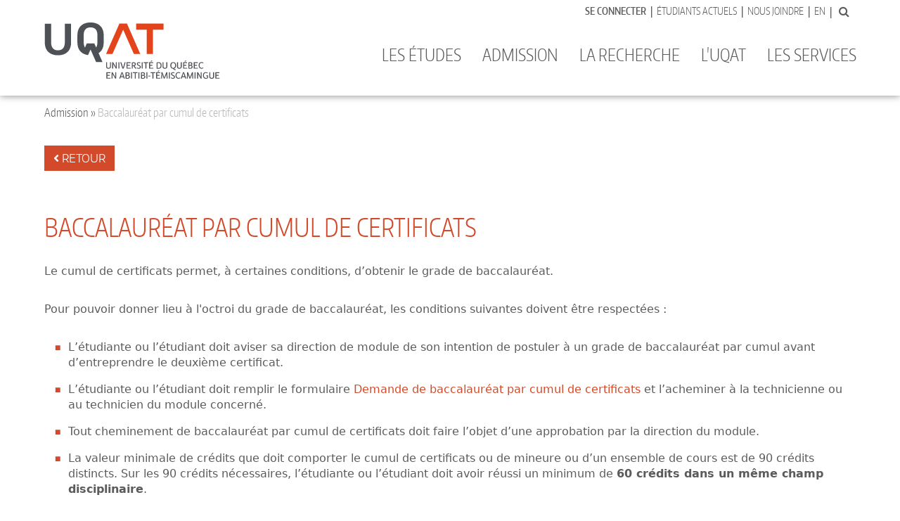

--- FILE ---
content_type: text/html
request_url: https://www.uqat.ca/admission/bac-cumul/
body_size: 17856
content:

<!doctype html>
<html class="no-js" lang="fr">
<head
>	<!-- include Metadonnees -->
    <meta charset="utf-8">
    <meta http-equiv="x-ua-compatible" content="ie=edge">
    <meta name="viewport" content="width=device-width, initial-scale=1">
    <meta name="description" content="Humaine, créative, audacieuse : trois qualités qui décrivent bien l’Université du Québec en Abitibi-Témiscamingue (Québec, Canada). L'UQAT, VOTRE monde!">
    
    <title>Baccalauréat par cumul de certificats | UQAT</title>
    <meta name="google-site-verification" content="A0sca1Nbx9PI9TIaODPNBqb2c51IsO9fddxeZ8ylzv4" />

    <!-- include OpenGraph -->
        <meta property="og:url" content="http://uqat.ca/admission/bac-cumul/">
    <meta property="og:type" content="website">
    <meta property="og:title" content="">
    <meta property="og:description" content="Baccalauréat par cumul de certificats">
    <meta property="og:image" content="">
	<meta property="fb:app_id" content="312429036152242">
    

    <!-- include icones -->
        <link rel="apple-touch-icon" sizes="57x57" href="/apple-touch-icon-57x57.png">
    <link rel="apple-touch-icon" sizes="60x60" href="/apple-touch-icon-60x60.png">
    <link rel="apple-touch-icon" sizes="72x72" href="/apple-touch-icon-72x72.png">
    <link rel="apple-touch-icon" sizes="76x76" href="/apple-touch-icon-76x76.png">
    <link rel="apple-touch-icon" sizes="114x114" href="/apple-touch-icon-114x114.png">
    <link rel="apple-touch-icon" sizes="120x120" href="/apple-touch-icon-120x120.png">
    <link rel="apple-touch-icon" sizes="144x144" href="/apple-touch-icon-144x144.png">
    <link rel="apple-touch-icon" sizes="152x152" href="/apple-touch-icon-152x152.png">
    <link rel="apple-touch-icon" sizes="180x180" href="/apple-touch-icon-180x180.png">
    <link rel="icon" type="image/png" href="/favicon-32x32.png" sizes="32x32">
    <link rel="icon" type="image/png" href="/favicon-194x194.png" sizes="194x194">
    <link rel="icon" type="image/png" href="/favicon-96x96.png" sizes="96x96">
    <link rel="icon" type="image/png" href="/android-chrome-192x192.png" sizes="192x192">
    <link rel="icon" type="image/png" href="/favicon-16x16.png" sizes="16x16">
    <link rel="manifest" href="/manifest.json">
    <meta name="msapplication-TileColor" content="#ffffff">
    <meta name="msapplication-TileImage" content="/mstile-144x144.png">
    <meta name="theme-color" content="#ffffff">

    <!-- include css -->
        <style>
        /* Preloader pour les vidéos Youtube en Hero */
        .preloader{background:#fff;display:block;height:100%;left:0;position:fixed;top:0;width:100%;z-index:100000}.loader{margin:0 auto;position:relative;top:50%;-webkit-transform:translateY(-50%);-moz-transform:translateY(-50%);transform:translateY(-50%);width:50px}.loader:before{content:'';display:block;padding-top:100%}.circular{-webkit-animation:rotate 2s linear infinite;animation:rotate 2s linear infinite;bottom:0;height:100%;left:0;margin:auto;position:absolute;right:0;top:0;-webkit-transform-origin:center center;transform-origin:center center;width:100%}.path{-webkit-animation:dash 1.5s ease-in-out infinite;animation:dash 1.5s ease-in-out infinite;stroke:#D34A2A;stroke-dasharray:1,200;stroke-dashoffset:0;stroke-linecap:round}@-webkit-keyframes rotate{100%{-webkit-transform:rotate(360deg);transform:rotate(360deg)}}@keyframes rotate{100%{-webkit-transform:rotate(360deg);transform:rotate(360deg)}}@-webkit-keyframes dash{0%{stroke-dasharray:1,200;stroke-dashoffset:0}50%{stroke-dasharray:89,200;stroke-dashoffset:-35px}100%{stroke-dasharray:89,200;stroke-dashoffset:-124px}}@keyframes dash{0%{stroke-dasharray:1,200;stroke-dashoffset:0}50%{stroke-dasharray:89,200;stroke-dashoffset:-35px}100%{stroke-dasharray:89,200;stroke-dashoffset:-124px}}@-webkit-keyframes color{0%,100%{stroke:#d62d20}40%{stroke:#0057e7}66%{stroke:#008744}80%,90%{stroke:#ffa700}}@keyframes color{0%,100%{stroke:#d62d20}40%{stroke:#0057e7}66%{stroke:#008744}80%,90%{stroke:#ffa700}}
    </style>
    <link rel="stylesheet" href="/resources/css/animate.min.css">
    <link rel="stylesheet" href="/resources/css/bootstrap.css">
    <link rel="stylesheet" href="/resources/css/magnific-popup.css">
    <link rel="stylesheet" href="/resources/css/font-awesome.min.css">
    <link rel="stylesheet" href="/resources/libs/fontawesome5/css/fontawesome-all.min.css">
    <link rel="stylesheet" href="/resources/css/ico-uqat.css">
    <link rel="stylesheet" href="/resources/libs/slick/slick.css">
    <link rel="stylesheet" href="/resources/libs/slick/slick-theme.css">
    <link rel="stylesheet" href="/resources/css/global.css">
    <link rel="stylesheet" href="/resources/css/header.css">
    <link rel="stylesheet" href="/resources/css/content.css">
    <link rel="stylesheet" href="/resources/css/footer.css">
    <link rel="stylesheet" href="/resources/css/utils.css">
    <link rel="stylesheet" href="/resources/css/uqat-2023-11-30.css">

	<!-- include script (js) -->
    <!--[if lte IE 9]>
        <script type="text/javascript" src="/resources/js/vendor/matchMedia.js"></script>
    <![endif]-->

    <script src="/resources/js/vendor/modernizr-custom.js"></script>

    <!-- A responsive image polyfill for <picture>, srcset, sizes, and more
    http://scottjehl.github.com/picturefill/ -->
    <script src="/resources/js/vendor/picturefill.min.js" async></script>

	<!-- Didomi cookies manager -->
	<script type="text/javascript">(function(){(function(e,r){var t=document.createElement("link");t.rel="preconnect";t.as="script";var n=document.createElement("link");n.rel="dns-prefetch";n.as="script";var i=document.createElement("script");i.id="spcloader";i.type="text/javascript";i["async"]=true;i.charset="utf-8";var o="https://sdk.privacy-center.org/"+e+"/loader.js?target_type=notice&target="+r;if(window.didomiConfig&&window.didomiConfig.user){var a=window.didomiConfig.user;var c=a.country;var d=a.region;if(c){o=o+"&country="+c;if(d){o=o+"&region="+d}}}t.href="https://sdk.privacy-center.org/";n.href="https://sdk.privacy-center.org/";i.src=o;var s=document.getElementsByTagName("script")[0];s.parentNode.insertBefore(t,s);s.parentNode.insertBefore(n,s);s.parentNode.insertBefore(i,s)})("6b3b3339-c777-4001-981a-6b4359e215b3","Wdjzg3G8")})();</script>
	<!-- End Didomi cookies manager -->

    <!-- Google Tag Manager -->
	<noscript><iframe src="//www.googletagmanager.com/ns.html?id=GTM-54KXN7"
	height="0" width="0" style="display:none;visibility:hidden"></iframe></noscript>
	<script>(function(w,d,s,l,i){w[l]=w[l]||[];w[l].push({'gtm.start':
	new Date().getTime(),event:'gtm.js'});var f=d.getElementsByTagName(s)[0],
	j=d.createElement(s),dl=l!='dataLayer'?'&l='+l:'';j.async=true;j.src=
	'//www.googletagmanager.com/gtm.js?id='+i+dl;f.parentNode.insertBefore(j,f);
	})(window,document,'script','dataLayer','GTM-54KXN7');</script>
	<!-- End Google Tag Manager -->


	<!-- Meta Pixel Code -->
	<script type='didomi/javascript' data-vendor="facebook">
	!function(f,b,e,v,n,t,s)
	{if(f.fbq)return;n=f.fbq=function(){n.callMethod?
	n.callMethod.apply(n,arguments):n.queue.push(arguments)};
	if(!f._fbq)f._fbq=n;n.push=n;n.loaded=!0;n.version='2.0';
	n.queue=[];t=b.createElement(e);t.async=!0;
	t.src=v;s=b.getElementsByTagName(e)[0];
	s.parentNode.insertBefore(t,s)}(window, document,'script',
	'https://connect.facebook.net/en_US/fbevents.js');
	fbq('init', '325306576462380');
	fbq('track', 'PageView');
	</script>
	<noscript><img height="1" width="1" style="display:none"
	src="https://www.facebook.com/tr?id=325306576462380&ev=PageView&noscript=1"
	/></noscript>
	<!-- End Meta Pixel Code -->
    


</head>
<body>
    <!-- include du preloader -->
        <!--
    <div class="preloader">
        <div class="loader">
            <svg class="circular" viewBox="25 25 50 50">
              <circle cx="50" cy="50" r="20" fill="none" stroke="#e6e6e6" stroke-width="1px" stroke-miterlimit="10"/>
              <circle class="path" cx="50" cy="50" r="20" fill="none" stroke-width="1px" stroke-miterlimit="10"/>
            </svg>
        </div>
    </div> -->
    <div class="wrapper">
    	<!-- include du menu principal -->
        <!-- <section id="cookie-bar" class="hidden">
    <div class="container">
        <div class="row">
            <div class="col-xs-12 col-sm-10"><p class="mb-0 pb-0">Nous vous informons que nous avons apporté des modifications à la Politique d’utilisation et de confidentialité de l’UQAT. Vous pouvez dès maintenant prendre connaissance de ces modifications qui entreront en vigueur le 4 octobre 2024. Aucune action de votre part n'est requise. Les modifications apportées visent la conformité à la nouvelle législation applicable en précisant notamment les renseignements personnels recueillis, les moyens de les recueillir, les fins pour lesquelles ils sont collectés, les catégories de personnes y ayant accès, les cas de communication ainsi que les mesures de sécurité prises par l’UQAT pour assurer la confidentialité de vos renseignements personnels. Si vous avez des questions, nous vous invitons à nous contacter à l’adresse : <a href="mailto:comite-acces-prp@uqat.ca">comite-acces-prp@uqat.ca</a>.</p></div>
            <div class="col-xs-12 col-sm-2 pt-0"><button href="" onclick="AcceptCookie()" class="btn-accept">J'ai compris</button>
        </div>
    </div>
</section> -->

<nav class="navbar navbar-default navbar-fixed-top">
                <!-- Notice Covid19 

                <div id="notice" class="container-fluid notice-box" style="display: none;">
                    <div class="nav navbar-nav navbar-top notice-msg">      
                        <p><strong>INFO COVID-19 : </strong>
                        Consultez la page <a href="/coronavirus/">uqat.ca/coronavirus</a> pour connaître les dernières informations.</p>
                    </div>
                </div>
                -->   
                <!-- Notice Symbiose -->        
                <!-- <div id="noticeSymbiose" class="container-fluid noticeSymbiose-box" style="display: none;">
                    <div class="nav navbar-nav navbar-top noticeSymbiose-msg">      
                        <p>Veuillez prendre note qu'une <strong>mise à jour du campus numérique Symbiose</strong> aura lieu ce <strong>jeudi 30 novembre</strong> | Liens rapides : <a href="https://moodle.uqat.ca/" target="_blank">Moodle</a>, <a href="https://outlook.office.com/uqat.ca" target="_blank">Mes courriels</a>, <a href="https://apps.uqat.ca/MonDossier" target="_blank">Mon dossier académique</a></p>
                    </div>
                </div> -->

            <div class="container">
                <div class="collapse navbar-collapse">
                    <ul class="nav navbar-nav navbar-top navbar-right">
                        <li><a href="https://monsymbiose.uqat.ca"><strong>Se connecter</strong></a></li>
                        <li><a href="/etudiants-actuels/">Étudiants actuels</a></li>
                        <li><a href="/nous-joindre">Nous joindre</a></li>
                        <li><a href="/en/">En</a></li>
                        <li><form data-form="search" action="/chercher/google.asp" method="get" accept-charset="utf-8">
                            <input type="hidden" name="cx" value="015396279462818091900:nwxskln9hya" />
                            <input type="hidden" name="cof" value="FORID:11" />
                            <input type="hidden" name="ie" value="UTF-8" />
                            <input type="text" name="q" id="q">
                            <button type="submit"><i class="fa fa-search"></i></button>
                            </form>
                        </li>
                    </ul>
                </div>
            </div>
            <div class="container">
                <div class="navbar-header">
                    <button type="button" class="navbar-toggle collapsed" data-toggle="collapse" data-target="#uqat-navbar" aria-expanded="false">
                        <span class="sr-only">Toggle navigation</span>  
                        <span class="icon-bar"></span>
                        <span class="icon-bar"></span>
                        <span class="icon-bar"></span>
                    </button>
                    <a class="navbar-brand" href="/">
                        <div class="navbar-brand-wrapper">
                            <svg xmlns="http://www.w3.org/2000/svg" version="1.1" viewBox="0 0 530.9 171.4">
                                <g id="primary-content">
                                    <polygon fill="#E4441B" points="277.5,3.3 277.5,22.2 309.6,22.2 309.6,96 328.5,96 328.5,22.2 360.7,22.2 360.7,3.3       "/>
                                    <polygon fill="#E4441B" points="226.6,3.3 186.1,96 205.5,96 238,21.8 270.6,96 290,96 249.5,3.3      "/>
                                    <path fill="#4D5055" d="M138.9,0c0,0-39.9-2.7-39.9,39.1c0,0.2,0,20.2,0,21.4c0,30.3,20.9,37.2,32.4,38.7l7.5-17l17,38.5h19.4
                                        l-11.9-27.4c8.3-5.3,15.5-15,15.5-32.8c0-1.2,0-18,0-21.1c0-0.1,0-0.2,0-0.3C178.8-2.7,138.9,0,138.9,0z M159.7,60.4
                                        c0,2.4,0,9.9-3.8,15.9l-5.5-12.6h-22.9L122,76.3c-3.8-6.1-3.8-13.6-3.8-16c0-4.7,0-21.7,0-21.7c0-5.1,0-23.7,20.7-23.7
                                        c20.8,0,20.8,18.6,20.8,23.7V60.4z"/>
                                    <path fill="#4D5055" d="M60.7,60.5c0,4.1,0,24.3-20.8,24.3c-20.7,0-20.7-20.2-20.7-24.3c0-3.7,0-53,0-56.8H0c0,3.8,0,55.9,0,57
                                        c0,41.8,39.9,39.1,39.9,39.1s39.9,2.7,39.9-39.1c0-1.1,0-52.7,0-57H60.7C60.7,7.5,60.7,57.2,60.7,60.5z"/>
                                </g>
                                <g id="secondary-content">
                                    <path fill="#4D5055" d="M193.5,140.9c-1.2,0-2.3-0.2-3.2-0.5c-0.9-0.3-1.7-0.8-2.3-1.4c-0.6-0.6-1-1.3-1.3-2.1
                                        c-0.3-0.8-0.4-1.6-0.4-2.6v-13.1h3v13.1c0,0.8,0.1,1.5,0.4,2c0.3,0.5,0.6,1,1.1,1.3c0.4,0.3,0.9,0.5,1.4,0.6
                                        c0.5,0.1,1,0.2,1.4,0.2c0.3,0,0.6,0,0.9-0.1c0.3,0,0.6-0.1,1-0.3c0.3-0.1,0.6-0.3,0.9-0.5c0.3-0.2,0.6-0.5,0.8-0.8
                                        c0.2-0.3,0.4-0.7,0.5-1.1c0.1-0.4,0.2-0.9,0.2-1.5v-13.1h3v13.1c0,0.9-0.1,1.8-0.4,2.6c-0.3,0.8-0.7,1.5-1.3,2.1
                                        c-0.6,0.6-1.3,1-2.3,1.4C195.8,140.7,194.8,140.9,193.5,140.9z"/>
                                    <path fill="#4D5055" d="M218.9,140.5h-3.1c-0.9-1.5-1.8-3-2.7-4.6c-0.9-1.5-1.8-3-2.7-4.6c-0.3-0.4-0.5-0.9-0.8-1.4
                                        c-0.3-0.5-0.6-1-0.8-1.5c-0.3-0.5-0.6-1.1-0.8-1.7c-0.3-0.6-0.5-1.2-0.7-1.8c0.1,0.8,0.2,1.7,0.3,2.7c0.1,1,0.1,2,0.1,3.1v9.8
                                        h-2.9v-19.2h3l0.5,0.9c0.7,1.2,1.5,2.4,2.2,3.7c0.7,1.2,1.4,2.5,2.1,3.7c0.7,1.2,1.3,2.4,1.9,3.6c0.6,1.2,1.1,2.3,1.6,3.5
                                        c-0.1-0.8-0.1-1.5-0.2-2.3c-0.1-0.8-0.1-1.5-0.1-2.2v-10.9h2.9V140.5z"/>
                                    <path fill="#4D5055" d="M223.7,140.5v-19.2h2.9v19.2H223.7z"/>
                                    <path fill="#4D5055" d="M239.5,140.5h-3.7l-6.5-19.2h3.3l3.8,12c0.1,0.4,0.2,0.8,0.4,1.2c0.1,0.4,0.2,0.9,0.3,1.3
                                        c0.1,0.4,0.2,0.9,0.3,1.3c0.1,0.4,0.2,0.9,0.3,1.2c0.1-0.4,0.2-0.8,0.3-1.3c0.1-0.5,0.2-0.9,0.3-1.4c0.1-0.5,0.2-0.9,0.3-1.3
                                        c0.1-0.4,0.2-0.8,0.3-1.1l3.7-12h3L239.5,140.5z"/>
                                    <path fill="#4D5055" d="M248.3,140.5v-19.2h12.1v2.5h-9.2v5.4h7.1v2.5h-7.1v6.3h9.8v2.5H248.3z"/>
                                    <path fill="#4D5055" d="M278.4,140.5h-3.6l-4.3-6.3c-0.2-0.3-0.4-0.6-0.6-0.9c-0.2-0.3-0.4-0.6-0.5-0.8h-2.3v8.1h-2.9v-18.9
                                        c0.5-0.1,1.1-0.2,1.7-0.2c0.5-0.1,1.1-0.1,1.8-0.2c0.7,0,1.4-0.1,2.1-0.1c1.2,0,2.2,0.2,3,0.5c0.8,0.3,1.5,0.7,2.1,1.2
                                        c0.5,0.5,0.9,1.1,1.2,1.7c0.2,0.6,0.4,1.3,0.4,1.9c0,0.6-0.1,1.2-0.2,1.8c-0.1,0.6-0.4,1.1-0.7,1.6c-0.3,0.5-0.7,1-1.2,1.4
                                        c-0.5,0.4-1.2,0.7-1.9,0.9c0.4,0.6,0.8,1.1,1.1,1.6c0.1,0.2,0.3,0.4,0.5,0.6c0.2,0.2,0.3,0.4,0.4,0.6c0.1,0.2,0.3,0.4,0.4,0.5
                                        c0.1,0.2,0.2,0.3,0.3,0.4L278.4,140.5z M269.9,129.9c0.7,0,1.2-0.1,1.7-0.2c0.5-0.1,0.8-0.4,1.1-0.6c0.3-0.3,0.5-0.6,0.6-1
                                        c0.1-0.4,0.2-0.9,0.2-1.4c0-0.4-0.1-0.8-0.2-1.1c-0.1-0.4-0.4-0.7-0.6-1c-0.3-0.3-0.7-0.6-1.2-0.8c-0.5-0.2-1-0.3-1.7-0.3
                                        c-0.4,0-0.8,0-1.3,0.1c-0.4,0-0.9,0.1-1.3,0.1v6.4H269.9z"/>
                                    <path fill="#4D5055" d="M285.1,140.9c-0.6,0-1.2-0.1-1.8-0.2c-0.6-0.1-1.2-0.3-1.7-0.6c-0.5-0.2-1-0.5-1.5-0.7
                                        c-0.4-0.3-0.8-0.5-1.1-0.7l1.3-1.9c0.3,0.2,0.6,0.4,0.9,0.6c0.4,0.2,0.7,0.4,1.2,0.6c0.4,0.2,0.8,0.3,1.3,0.4
                                        c0.5,0.1,0.9,0.2,1.4,0.2c0.5,0,1-0.1,1.4-0.2c0.5-0.1,0.8-0.3,1.2-0.6c0.3-0.3,0.6-0.6,0.8-1c0.2-0.4,0.3-0.9,0.3-1.4
                                        c0-0.4-0.1-0.8-0.4-1.2c-0.3-0.3-0.6-0.7-1-0.9c-0.4-0.3-0.9-0.6-1.4-0.8c-0.5-0.3-1.1-0.5-1.7-0.8c-0.6-0.3-1.1-0.6-1.7-0.9
                                        c-0.5-0.3-1-0.7-1.4-1.2c-0.4-0.4-0.8-0.9-1-1.5c-0.3-0.6-0.4-1.2-0.4-2c0-0.7,0.1-1.4,0.4-2c0.2-0.6,0.6-1.2,1.1-1.6
                                        c0.5-0.5,1.1-0.8,1.9-1.1c0.8-0.3,1.7-0.4,2.7-0.4c0.8,0,1.6,0.1,2.4,0.4c0.8,0.3,1.5,0.6,2.3,1l-1.2,2c-0.4-0.2-0.9-0.4-1.2-0.6
                                        c-0.4-0.1-0.7-0.2-1-0.3c-0.3-0.1-0.6-0.1-0.8-0.1c-0.2,0-0.4,0-0.6,0c-0.5,0-0.9,0.1-1.3,0.2c-0.4,0.1-0.7,0.3-1,0.6
                                        c-0.3,0.2-0.5,0.5-0.6,0.9c-0.1,0.3-0.2,0.7-0.2,1.1c0,0.5,0.1,0.9,0.4,1.3c0.3,0.4,0.6,0.7,1,1c0.4,0.3,0.9,0.6,1.4,0.8
                                        c0.5,0.3,1.1,0.5,1.7,0.8c0.6,0.3,1.1,0.6,1.7,0.9c0.5,0.3,1,0.7,1.4,1.1c0.4,0.4,0.8,0.9,1,1.5c0.3,0.5,0.4,1.2,0.4,1.9
                                        c0,1.8-0.6,3.2-1.7,4.2C288.9,140.4,287.2,140.9,285.1,140.9z"/>
                                    <path fill="#4D5055" d="M294.4,140.5v-19.2h2.9v19.2H294.4z"/>
                                    <path fill="#4D5055" d="M300.2,121.3h14v2.5h-5.6v16.7h-2.9v-16.7h-5.5V121.3z"/>
                                    <path fill="#4D5055" d="M316.9,140.5v-19.2H329v2.5h-9.2v5.4h7.1v2.5h-7.1v6.3h9.8v2.5H316.9z M327.1,115.8l-3.8,3.9H321l3-3.9
                                        H327.1z"/>
                                    <path fill="#4D5055" d="M345.2,140.9c-0.7,0-1.4,0-2.1-0.1c-0.7,0-1.3-0.1-1.8-0.1c-0.6-0.1-1.2-0.1-1.8-0.2v-18.9
                                        c0.5-0.1,1.1-0.2,1.7-0.2c0.5-0.1,1.2-0.1,1.9-0.2c0.7,0,1.5-0.1,2.3-0.1c1.7,0,3.1,0.2,4.3,0.7c1.2,0.5,2.2,1.1,2.9,2
                                        c0.8,0.9,1.3,1.9,1.7,3.1c0.4,1.2,0.5,2.5,0.5,4c0,1.4-0.2,2.8-0.6,4c-0.4,1.2-0.9,2.3-1.7,3.2c-0.8,0.9-1.8,1.6-3,2.1
                                        C348.3,140.6,346.9,140.9,345.2,140.9z M345,123.4c-0.5,0-1,0-1.4,0c-0.4,0-0.9,0.1-1.2,0.1v14.9c0.4,0,0.9,0.1,1.4,0.1
                                        c0.5,0,1,0,1.6,0c1,0,1.9-0.2,2.7-0.5c0.8-0.3,1.5-0.8,2-1.5c0.6-0.7,1-1.5,1.3-2.4c0.3-1,0.4-2.1,0.4-3.4c0-2.5-0.6-4.3-1.7-5.5
                                        C348.9,124,347.2,123.4,345,123.4z"/>
                                    <path fill="#4D5055" d="M364.8,140.9c-1.2,0-2.3-0.2-3.2-0.5c-0.9-0.3-1.7-0.8-2.3-1.4c-0.6-0.6-1-1.3-1.3-2.1
                                        c-0.3-0.8-0.4-1.6-0.4-2.6v-13.1h3v13.1c0,0.8,0.1,1.5,0.4,2c0.3,0.5,0.6,1,1.1,1.3c0.4,0.3,0.9,0.5,1.4,0.6
                                        c0.5,0.1,1,0.2,1.4,0.2c0.3,0,0.6,0,0.9-0.1c0.3,0,0.6-0.1,0.9-0.3c0.3-0.1,0.6-0.3,0.9-0.5c0.3-0.2,0.6-0.5,0.8-0.8
                                        c0.2-0.3,0.4-0.7,0.5-1.1c0.1-0.4,0.2-0.9,0.2-1.5v-13.1h3v13.1c0,0.9-0.1,1.8-0.4,2.6c-0.3,0.8-0.7,1.5-1.3,2.1
                                        c-0.6,0.6-1.4,1-2.3,1.4C367.1,140.7,366,140.9,364.8,140.9z"/>
                                    <path fill="#4D5055" d="M390.1,120.8c1.5,0,2.8,0.3,3.9,0.8c1.1,0.5,2,1.2,2.7,2.1c0.7,0.9,1.2,1.9,1.6,3.1
                                        c0.3,1.2,0.5,2.5,0.5,3.9c0,1.2-0.1,2.3-0.4,3.3c-0.2,1.1-0.6,2-1.1,2.9c-0.5,0.9-1.1,1.6-1.9,2.2c-0.8,0.6-1.6,1.1-2.7,1.3
                                        c0.2,0.2,0.3,0.4,0.5,0.7c0.2,0.2,0.4,0.4,0.6,0.5c0.5,0.3,1.1,0.6,1.7,0.8c0.6,0.2,1.3,0.3,2,0.3l-0.1,2.5
                                        c-0.4,0-0.8-0.1-1.2-0.1c-0.4-0.1-0.9-0.2-1.3-0.3c-0.5-0.1-0.9-0.3-1.4-0.5c-0.5-0.2-0.9-0.4-1.3-0.7c-0.6-0.4-1.1-0.8-1.5-1.3
                                        c-0.5-0.5-0.8-1-1.1-1.5c-1.4-0.1-2.7-0.3-3.7-0.9c-1-0.5-1.9-1.3-2.6-2.2c-0.7-0.9-1.2-2-1.5-3.2c-0.3-1.2-0.5-2.5-0.5-3.9
                                        c0-1.4,0.2-2.7,0.5-3.9c0.3-1.2,0.9-2.3,1.6-3.1c0.7-0.9,1.6-1.6,2.7-2.1C387.3,121.1,388.6,120.8,390.1,120.8z M390.1,138.5
                                        c0.9,0,1.7-0.2,2.5-0.6c0.7-0.4,1.3-0.9,1.8-1.6c0.5-0.7,0.8-1.5,1.1-2.4c0.2-0.9,0.4-2,0.4-3.2c0-1.1-0.1-2.1-0.4-3.1
                                        c-0.2-0.9-0.6-1.7-1.1-2.4c-0.5-0.7-1.1-1.2-1.8-1.5c-0.7-0.4-1.5-0.5-2.5-0.5c-0.9,0-1.8,0.2-2.5,0.5c-0.7,0.4-1.3,0.9-1.8,1.5
                                        c-0.5,0.7-0.8,1.5-1.1,2.4c-0.2,0.9-0.4,1.9-0.4,3.1c0,1.2,0.1,2.2,0.4,3.2c0.2,0.9,0.6,1.8,1.1,2.4c0.5,0.7,1.1,1.2,1.8,1.6
                                        C388.3,138.3,389.2,138.5,390.1,138.5z"/>
                                    <path fill="#4D5055" d="M408.8,140.9c-1.2,0-2.3-0.2-3.2-0.5c-0.9-0.3-1.7-0.8-2.3-1.4c-0.6-0.6-1-1.3-1.3-2.1
                                        c-0.3-0.8-0.4-1.6-0.4-2.6v-13.1h3v13.1c0,0.8,0.1,1.5,0.4,2c0.3,0.5,0.6,1,1.1,1.3c0.4,0.3,0.9,0.5,1.4,0.6
                                        c0.5,0.1,1,0.2,1.4,0.2c0.3,0,0.6,0,0.9-0.1c0.3,0,0.6-0.1,0.9-0.3c0.3-0.1,0.6-0.3,0.9-0.5c0.3-0.2,0.6-0.5,0.8-0.8
                                        c0.2-0.3,0.4-0.7,0.5-1.1c0.1-0.4,0.2-0.9,0.2-1.5v-13.1h3v13.1c0,0.9-0.1,1.8-0.4,2.6c-0.3,0.8-0.7,1.5-1.3,2.1
                                        c-0.6,0.6-1.3,1-2.3,1.4C411.1,140.7,410.1,140.9,408.8,140.9z"/>
                                    <path fill="#4D5055" d="M420.1,140.5v-19.2h12.1v2.5H423v5.4h7.1v2.5H423v6.3h9.8v2.5H420.1z M430.3,115.8l-3.8,3.9h-2.3l3-3.9
                                        H430.3z"/>
                                    <path fill="#4D5055" d="M436.1,121.5c0.6-0.1,1.1-0.2,1.8-0.2c0.5-0.1,1.2-0.1,1.8-0.2c0.7,0,1.4-0.1,2.2-0.1c1,0,2,0.1,2.7,0.4
                                        c0.8,0.2,1.4,0.6,2,1c0.5,0.4,0.9,0.9,1.2,1.5c0.3,0.6,0.4,1.2,0.4,1.9c0,0.4,0,0.8-0.1,1.2c-0.1,0.4-0.2,0.8-0.4,1.2
                                        c-0.2,0.4-0.5,0.7-0.8,1.1c-0.3,0.3-0.7,0.6-1.2,0.9c0.6,0.2,1.2,0.4,1.6,0.8c0.5,0.3,0.8,0.7,1.1,1.1c0.3,0.4,0.5,0.9,0.6,1.3
                                        c0.1,0.5,0.2,1,0.2,1.5c0,0.8-0.1,1.5-0.4,2.2c-0.3,0.7-0.7,1.3-1.3,1.9c-0.6,0.6-1.3,1-2.3,1.3c-0.9,0.3-2,0.5-3.3,0.5
                                        c-0.7,0-1.5,0-2.2-0.1c-0.7,0-1.3-0.1-1.8-0.1c-0.6-0.1-1.2-0.1-1.8-0.2V121.5z M441.6,129.3c0.7,0,1.2-0.1,1.6-0.2
                                        c0.4-0.1,0.8-0.3,1.1-0.6c0.3-0.3,0.5-0.6,0.6-0.9c0.1-0.4,0.2-0.8,0.2-1.2c0-0.4-0.1-0.8-0.2-1.1c-0.1-0.4-0.3-0.7-0.6-0.9
                                        c-0.3-0.3-0.6-0.5-1.1-0.7c-0.4-0.2-1-0.3-1.6-0.3c-0.4,0-0.8,0-1.3,0.1c-0.4,0-0.9,0.1-1.4,0.1v5.7H441.6z M441.7,138.6
                                        c0.7,0,1.4-0.1,1.9-0.3c0.5-0.2,1-0.5,1.4-0.8c0.4-0.3,0.6-0.8,0.8-1.2c0.2-0.5,0.3-1,0.3-1.5c0-0.5-0.1-1-0.3-1.4
                                        c-0.2-0.4-0.4-0.7-0.7-1c-0.3-0.3-0.7-0.5-1.1-0.6c-0.4-0.2-0.9-0.2-1.5-0.2H439v6.9c0.4,0.1,0.9,0.1,1.3,0.1
                                        C440.8,138.6,441.2,138.6,441.7,138.6z"/>
                                    <path fill="#4D5055" d="M452.6,140.5v-19.2h12.1v2.5h-9.2v5.4h7.1v2.5h-7.1v6.3h9.8v2.5H452.6z"/>
                                    <path fill="#4D5055" d="M476,138.5c0.5,0,0.9,0,1.4-0.1c0.4-0.1,0.9-0.2,1.3-0.4c0.4-0.1,0.8-0.3,1.1-0.5c0.3-0.2,0.6-0.4,0.9-0.6
                                        l1.3,1.8c-0.3,0.2-0.7,0.5-1.1,0.7c-0.4,0.3-0.8,0.5-1.3,0.7c-0.5,0.2-1,0.4-1.6,0.5c-0.6,0.1-1.2,0.2-1.9,0.2
                                        c-1.5,0-2.8-0.3-3.9-0.8c-1.1-0.5-2-1.2-2.7-2.2c-0.7-0.9-1.2-2-1.6-3.2c-0.3-1.2-0.5-2.6-0.5-4c0-1.4,0.2-2.7,0.5-3.9
                                        c0.3-1.2,0.9-2.3,1.6-3.1c0.7-0.9,1.6-1.6,2.7-2.1c1.1-0.5,2.4-0.8,3.9-0.8c0.7,0,1.3,0.1,1.9,0.2c0.6,0.1,1.1,0.3,1.6,0.5
                                        c0.5,0.2,0.9,0.4,1.3,0.7c0.4,0.3,0.8,0.5,1.1,0.7l-1.3,1.8c-0.2-0.2-0.5-0.4-0.9-0.6c-0.3-0.2-0.7-0.4-1.1-0.5
                                        c-0.4-0.1-0.8-0.3-1.3-0.4c-0.4-0.1-0.9-0.1-1.4-0.1c-0.9,0-1.8,0.2-2.5,0.5c-0.7,0.4-1.3,0.9-1.8,1.5c-0.5,0.7-0.8,1.5-1.1,2.4
                                        c-0.2,0.9-0.4,1.9-0.4,3.1c0,1.2,0.1,2.2,0.4,3.2c0.2,0.9,0.6,1.8,1.1,2.4c0.5,0.7,1.1,1.2,1.8,1.6
                                        C474.3,138.3,475.1,138.5,476,138.5z"/>
                                    <path fill="#4D5055" d="M187,171v-19.2h12.1v2.5h-9.2v5.4h7.1v2.5h-7.1v6.3h9.8v2.5H187z"/>
                                    <path fill="#4D5055" d="M217,171H214c-0.9-1.5-1.8-3-2.7-4.6c-0.9-1.5-1.8-3-2.7-4.6c-0.3-0.4-0.5-0.9-0.8-1.4
                                        c-0.3-0.5-0.6-1-0.8-1.5c-0.3-0.5-0.6-1.1-0.8-1.7c-0.3-0.6-0.5-1.2-0.7-1.8c0.1,0.8,0.2,1.7,0.3,2.7c0.1,1,0.1,2,0.1,3.1v9.8H203
                                        v-19.2h3l0.5,0.9c0.7,1.2,1.5,2.4,2.2,3.7c0.7,1.2,1.4,2.5,2.1,3.7c0.7,1.2,1.3,2.4,1.9,3.6c0.6,1.2,1.1,2.3,1.6,3.5
                                        c-0.1-0.8-0.1-1.5-0.2-2.3c-0.1-0.8-0.1-1.5-0.1-2.2v-10.9h2.9V171z"/>
                                    <path fill="#4D5055" d="M243,171h-3l-1.5-4.4h-7.9l-1.5,4.4H226l7-19.2h3.4L243,171z M234.6,153.8c-0.1,0.5-0.3,1.2-0.5,1.9
                                        c-0.2,0.7-0.4,1.5-0.7,2.4c-0.3,0.9-0.6,1.8-0.9,2.8c-0.3,1-0.6,2-1,3.1h6.2c-0.8-2.5-1.5-4.5-2-6.2
                                        C235.2,156.1,234.8,154.8,234.6,153.8z"/>
                                    <path fill="#4D5055" d="M245.4,152.1c0.6-0.1,1.1-0.2,1.8-0.2c0.5-0.1,1.2-0.1,1.8-0.2c0.7,0,1.4-0.1,2.2-0.1c1,0,2,0.1,2.7,0.4
                                        c0.8,0.2,1.4,0.6,2,1c0.5,0.4,0.9,0.9,1.2,1.5c0.3,0.6,0.4,1.2,0.4,1.9c0,0.4,0,0.8-0.1,1.2c-0.1,0.4-0.2,0.8-0.4,1.2
                                        c-0.2,0.4-0.5,0.7-0.8,1.1c-0.3,0.3-0.7,0.6-1.2,0.9c0.6,0.2,1.2,0.4,1.6,0.8c0.5,0.3,0.8,0.7,1.1,1.1c0.3,0.4,0.5,0.9,0.6,1.3
                                        c0.1,0.5,0.2,1,0.2,1.5c0,0.8-0.1,1.5-0.4,2.2c-0.3,0.7-0.7,1.4-1.3,1.9c-0.6,0.6-1.3,1-2.3,1.3c-0.9,0.3-2,0.5-3.3,0.5
                                        c-0.7,0-1.5,0-2.2-0.1c-0.7,0-1.3-0.1-1.8-0.2c-0.6-0.1-1.2-0.1-1.8-0.2V152.1z M251,159.8c0.7,0,1.2-0.1,1.6-0.2
                                        c0.4-0.1,0.8-0.3,1.1-0.6c0.3-0.3,0.5-0.6,0.6-0.9c0.1-0.4,0.2-0.8,0.2-1.2c0-0.4-0.1-0.8-0.2-1.1c-0.1-0.4-0.3-0.7-0.6-0.9
                                        c-0.3-0.3-0.6-0.5-1.1-0.7c-0.4-0.2-1-0.3-1.6-0.3c-0.4,0-0.8,0-1.3,0.1c-0.4,0-0.9,0.1-1.4,0.1v5.7H251z M251,169.2
                                        c0.7,0,1.4-0.1,1.9-0.3c0.5-0.2,1-0.5,1.4-0.8c0.4-0.3,0.6-0.8,0.8-1.2c0.2-0.5,0.3-1,0.3-1.5c0-0.5-0.1-1-0.3-1.4
                                        c-0.2-0.4-0.4-0.7-0.7-1c-0.3-0.3-0.7-0.5-1.1-0.6c-0.4-0.1-0.9-0.2-1.5-0.2h-3.5v6.9c0.4,0.1,0.9,0.1,1.3,0.1
                                        C250.1,169.2,250.6,169.2,251,169.2z"/>
                                    <path fill="#4D5055" d="M262,171v-19.2h2.9V171H262z"/>
                                    <path fill="#4D5055" d="M267.7,151.8h14v2.5h-5.6V171h-2.9v-16.7h-5.5V151.8z"/>
                                    <path fill="#4D5055" d="M284.4,171v-19.2h2.9V171H284.4z"/>
                                    <path fill="#4D5055" d="M292.1,152.1c0.6-0.1,1.1-0.2,1.8-0.2c0.5-0.1,1.2-0.1,1.8-0.2c0.7,0,1.4-0.1,2.2-0.1c1,0,2,0.1,2.8,0.4
                                        c0.8,0.2,1.4,0.6,2,1c0.5,0.4,0.9,0.9,1.2,1.5c0.3,0.6,0.4,1.2,0.4,1.9c0,0.4,0,0.8-0.1,1.2c-0.1,0.4-0.2,0.8-0.4,1.2
                                        c-0.2,0.4-0.5,0.7-0.8,1.1c-0.3,0.3-0.7,0.6-1.2,0.9c0.6,0.2,1.2,0.4,1.6,0.8c0.5,0.3,0.8,0.7,1.1,1.1c0.3,0.4,0.5,0.9,0.6,1.3
                                        c0.1,0.5,0.2,1,0.2,1.5c0,0.8-0.1,1.5-0.4,2.2c-0.3,0.7-0.7,1.4-1.3,1.9c-0.6,0.6-1.3,1-2.3,1.3c-0.9,0.3-2,0.5-3.3,0.5
                                        c-0.7,0-1.5,0-2.2-0.1c-0.7,0-1.3-0.1-1.8-0.2c-0.6-0.1-1.2-0.1-1.8-0.2V152.1z M297.7,159.8c0.7,0,1.2-0.1,1.6-0.2
                                        c0.4-0.1,0.8-0.3,1.1-0.6c0.3-0.3,0.5-0.6,0.6-0.9c0.1-0.4,0.2-0.8,0.2-1.2c0-0.4-0.1-0.8-0.2-1.1c-0.1-0.4-0.3-0.7-0.6-0.9
                                        c-0.3-0.3-0.6-0.5-1.1-0.7c-0.4-0.2-1-0.3-1.6-0.3c-0.4,0-0.8,0-1.3,0.1c-0.4,0-0.9,0.1-1.4,0.1v5.7H297.7z M297.8,169.2
                                        c0.7,0,1.4-0.1,1.9-0.3c0.5-0.2,1-0.5,1.4-0.8c0.4-0.3,0.6-0.8,0.8-1.2c0.2-0.5,0.3-1,0.3-1.5c0-0.5-0.1-1-0.3-1.4
                                        c-0.2-0.4-0.4-0.7-0.7-1c-0.3-0.3-0.7-0.5-1.1-0.6c-0.4-0.1-0.9-0.2-1.4-0.2h-3.5v6.9c0.4,0.1,0.9,0.1,1.3,0.1
                                        C296.9,169.2,297.3,169.2,297.8,169.2z"/>
                                    <path fill="#4D5055" d="M308.7,171v-19.2h2.9V171H308.7z"/>
                                    <path fill="#4D5055" d="M314.4,162.1h6.2v2.2h-6.2V162.1z"/>
                                    <path fill="#4D5055" d="M321.5,151.8h14v2.5h-5.6V171h-2.9v-16.7h-5.5V151.8z"/>
                                    <path fill="#4D5055" d="M338.2,171v-19.2h12.1v2.5h-9.2v5.4h7.1v2.5h-7.1v6.3h9.8v2.5H338.2z M348.4,146.3l-3.8,3.9h-2.3l3.1-3.9
                                        H348.4z"/>
                                    <path fill="#4D5055" d="M372.1,151.8l0.8,19.2h-2.8l-0.2-6.6c0-1-0.1-2-0.1-3c0-1,0-2,0-3c0-0.5,0-1,0-1.4c0-0.5,0-0.9,0-1.3
                                        c-0.1,0.6-0.3,1.2-0.5,1.9c-0.2,0.7-0.4,1.4-0.7,2.1c-0.2,0.8-0.5,1.5-0.8,2.3c-0.3,0.8-0.6,1.6-0.9,2.4l-2.7,6.6h-2.7l-2.2-5.7
                                        c-0.3-0.7-0.6-1.5-0.8-2.3c-0.3-0.8-0.5-1.7-0.8-2.5c-0.2-0.8-0.5-1.7-0.7-2.5c-0.2-0.8-0.4-1.6-0.6-2.3c0,0.7,0.1,1.3,0.1,2.1
                                        c0,0.7,0,1.5,0,2.2c0,0.2,0,0.5,0,0.7c0,0.2,0,0.4,0,0.7l-0.3,9.6h-2.8l0.9-19.2h3.1l3.1,8.6c0.7,1.9,1.2,3.4,1.6,4.7
                                        c0.4,1.3,0.7,2.4,0.9,3.3c0.2-1,0.6-2.2,1-3.6c0.4-1.4,1-2.9,1.6-4.5l3.4-8.5H372.1z"/>
                                    <path fill="#4D5055" d="M377,171v-19.2h2.9V171H377z"/>
                                    <path fill="#4D5055" d="M388.8,171.4c-0.6,0-1.2-0.1-1.8-0.2c-0.6-0.1-1.2-0.3-1.7-0.6c-0.5-0.2-1-0.5-1.5-0.7
                                        c-0.4-0.3-0.8-0.5-1.1-0.7l1.3-1.9c0.3,0.2,0.6,0.4,0.9,0.6c0.4,0.2,0.7,0.4,1.2,0.6c0.4,0.2,0.8,0.3,1.3,0.4
                                        c0.5,0.1,0.9,0.2,1.4,0.2c0.5,0,1-0.1,1.4-0.2c0.5-0.1,0.8-0.3,1.2-0.6c0.3-0.3,0.6-0.6,0.8-1c0.2-0.4,0.3-0.9,0.3-1.4
                                        c0-0.4-0.1-0.8-0.4-1.2c-0.3-0.3-0.6-0.7-1-1c-0.4-0.3-0.9-0.6-1.4-0.8c-0.5-0.3-1.1-0.5-1.7-0.8c-0.6-0.3-1.1-0.6-1.7-0.9
                                        c-0.5-0.3-1-0.7-1.4-1.2c-0.4-0.4-0.8-0.9-1-1.5c-0.3-0.6-0.4-1.2-0.4-2c0-0.7,0.1-1.4,0.4-2c0.2-0.6,0.6-1.2,1.1-1.6
                                        c0.5-0.5,1.1-0.8,1.9-1.1c0.8-0.3,1.7-0.4,2.7-0.4c0.8,0,1.6,0.1,2.4,0.4c0.8,0.3,1.5,0.6,2.3,1l-1.2,2c-0.4-0.2-0.9-0.4-1.2-0.6
                                        c-0.4-0.1-0.7-0.2-1-0.3c-0.3-0.1-0.6-0.1-0.8-0.1c-0.2,0-0.4,0-0.6,0c-0.5,0-0.9,0.1-1.3,0.2c-0.4,0.1-0.7,0.3-1,0.6
                                        c-0.3,0.2-0.5,0.5-0.6,0.9c-0.1,0.3-0.2,0.7-0.2,1.1c0,0.5,0.1,0.9,0.4,1.3c0.3,0.4,0.6,0.7,1,1c0.4,0.3,0.9,0.6,1.4,0.8
                                        c0.5,0.3,1.1,0.5,1.7,0.8c0.6,0.3,1.1,0.6,1.7,0.9c0.5,0.3,1,0.7,1.4,1.1c0.4,0.4,0.8,0.9,1,1.5c0.3,0.5,0.4,1.2,0.4,1.9
                                        c0,1.8-0.6,3.2-1.7,4.2C392.6,170.9,391,171.4,388.8,171.4z"/>
                                    <path fill="#4D5055" d="M405.9,169c0.5,0,0.9,0,1.4-0.1c0.4-0.1,0.9-0.2,1.3-0.4c0.4-0.1,0.8-0.3,1.1-0.5c0.3-0.2,0.6-0.4,0.9-0.6
                                        l1.3,1.8c-0.3,0.2-0.7,0.5-1.1,0.7c-0.4,0.3-0.8,0.5-1.3,0.7c-0.5,0.2-1,0.4-1.6,0.5c-0.6,0.1-1.2,0.2-1.9,0.2
                                        c-1.5,0-2.8-0.3-3.9-0.8c-1.1-0.5-2-1.2-2.7-2.2c-0.7-0.9-1.2-2-1.6-3.2c-0.3-1.2-0.5-2.6-0.5-4c0-1.4,0.2-2.7,0.5-3.9
                                        c0.3-1.2,0.9-2.3,1.6-3.1c0.7-0.9,1.6-1.6,2.7-2.1c1.1-0.5,2.4-0.8,3.9-0.8c0.7,0,1.3,0.1,1.9,0.2c0.6,0.1,1.1,0.3,1.6,0.5
                                        c0.5,0.2,0.9,0.4,1.3,0.7c0.4,0.3,0.8,0.5,1.1,0.7l-1.3,1.8c-0.2-0.2-0.5-0.4-0.9-0.6c-0.3-0.2-0.7-0.4-1.1-0.5
                                        c-0.4-0.1-0.8-0.3-1.3-0.4c-0.4-0.1-0.9-0.1-1.4-0.1c-0.9,0-1.8,0.2-2.5,0.5c-0.7,0.4-1.3,0.9-1.8,1.5c-0.5,0.7-0.8,1.5-1.1,2.4
                                        c-0.2,0.9-0.4,1.9-0.4,3.1c0,1.2,0.1,2.2,0.4,3.2c0.2,0.9,0.6,1.8,1.1,2.4c0.5,0.7,1.1,1.2,1.8,1.6C404.1,168.9,405,169,405.9,169
                                        z"/>
                                    <path fill="#4D5055" d="M429.8,171h-3l-1.5-4.4h-7.9l-1.5,4.4h-3.1l7-19.2h3.4L429.8,171z M421.3,153.8c-0.1,0.5-0.3,1.2-0.5,1.9
                                        c-0.2,0.7-0.4,1.5-0.7,2.4c-0.3,0.9-0.6,1.8-0.9,2.8c-0.3,1-0.6,2-1,3.1h6.2c-0.8-2.5-1.5-4.5-2-6.2
                                        C421.9,156.1,421.6,154.8,421.3,153.8z"/>
                                    <path fill="#4D5055" d="M450.1,151.8l0.8,19.2h-2.8l-0.2-6.6c0-1-0.1-2-0.1-3c0-1,0-2,0-3c0-0.5,0-1,0-1.4c0-0.5,0-0.9,0-1.3
                                        c-0.1,0.6-0.3,1.2-0.5,1.9c-0.2,0.7-0.4,1.4-0.6,2.1c-0.2,0.8-0.5,1.5-0.8,2.3c-0.3,0.8-0.6,1.6-0.9,2.4l-2.7,6.6h-2.7l-2.2-5.7
                                        c-0.3-0.7-0.6-1.5-0.8-2.3c-0.3-0.8-0.5-1.7-0.8-2.5c-0.2-0.8-0.5-1.7-0.7-2.5c-0.2-0.8-0.4-1.6-0.6-2.3c0,0.7,0.1,1.3,0.1,2.1
                                        c0,0.7,0,1.5,0,2.2c0,0.2,0,0.5,0,0.7c0,0.2,0,0.4,0,0.7l-0.3,9.6h-2.8l0.9-19.2h3.1l3.1,8.6c0.7,1.9,1.2,3.4,1.6,4.7
                                        c0.4,1.3,0.7,2.4,0.9,3.3c0.2-1,0.6-2.2,1-3.6c0.4-1.4,1-2.9,1.6-4.5l3.4-8.5H450.1z"/>
                                    <path fill="#4D5055" d="M455,171v-19.2h2.9V171H455z"/>
                                    <path fill="#4D5055" d="M476.8,171h-3.1c-0.9-1.5-1.8-3-2.7-4.6c-0.9-1.5-1.8-3-2.7-4.6c-0.3-0.4-0.5-0.9-0.8-1.4
                                        c-0.3-0.5-0.6-1-0.8-1.5c-0.3-0.5-0.6-1.1-0.8-1.7c-0.3-0.6-0.5-1.2-0.7-1.8c0.1,0.8,0.2,1.7,0.3,2.7c0.1,1,0.1,2,0.1,3.1v9.8
                                        h-2.9v-19.2h3l0.5,0.9c0.7,1.2,1.5,2.4,2.2,3.7c0.7,1.2,1.4,2.5,2.1,3.7c0.7,1.2,1.3,2.4,1.9,3.6c0.6,1.2,1.1,2.3,1.6,3.5
                                        c-0.1-0.8-0.1-1.5-0.2-2.3c-0.1-0.8-0.1-1.5-0.1-2.2v-10.9h2.9V171z"/>
                                    <path fill="#4D5055" d="M489.1,169c0.6,0,1.1,0,1.6-0.1c0.5-0.1,0.9-0.2,1.3-0.3c0.4-0.1,0.7-0.3,1-0.4c0.3-0.2,0.6-0.3,0.9-0.5
                                        v-4h-3.7v-2.3h6.1v7.4c-0.4,0.3-0.8,0.7-1.3,1c-0.5,0.3-1.1,0.6-1.7,0.8c-0.6,0.2-1.3,0.4-2,0.6c-0.7,0.1-1.4,0.2-2.1,0.2
                                        c-1.5,0-2.8-0.3-3.9-0.8c-1.1-0.5-2-1.2-2.7-2.2c-0.7-0.9-1.3-2-1.6-3.2c-0.3-1.2-0.5-2.6-0.5-4c0-1.4,0.2-2.7,0.5-3.9
                                        s0.9-2.3,1.6-3.1c0.7-0.9,1.6-1.6,2.7-2.1c1.1-0.5,2.4-0.8,3.9-0.8c0.6,0,1.3,0.1,1.8,0.2c0.6,0.1,1.1,0.3,1.6,0.5
                                        c0.5,0.2,1,0.4,1.4,0.6c0.4,0.2,0.8,0.5,1.2,0.7l-1.4,1.8c-0.3-0.2-0.6-0.3-0.9-0.5c-0.3-0.2-0.7-0.3-1.1-0.5
                                        c-0.4-0.1-0.8-0.3-1.3-0.4c-0.5-0.1-0.9-0.1-1.4-0.1c-1,0-1.8,0.2-2.5,0.5c-0.7,0.4-1.3,0.9-1.8,1.5c-0.5,0.7-0.8,1.5-1.1,2.4
                                        c-0.2,0.9-0.4,1.9-0.4,3.1c0,1.2,0.1,2.2,0.4,3.2c0.2,0.9,0.6,1.8,1.1,2.4c0.5,0.7,1.1,1.2,1.8,1.6
                                        C487.3,168.9,488.1,169,489.1,169z"/>
                                    <path fill="#4D5055" d="M506.9,171.4c-1.2,0-2.3-0.2-3.2-0.5c-0.9-0.3-1.7-0.8-2.3-1.4c-0.6-0.6-1-1.3-1.3-2.1
                                        c-0.3-0.8-0.4-1.6-0.4-2.6v-13.1h3v13.1c0,0.8,0.1,1.5,0.4,2c0.3,0.5,0.6,1,1.1,1.3c0.4,0.3,0.9,0.5,1.4,0.6
                                        c0.5,0.1,1,0.2,1.4,0.2c0.3,0,0.6,0,0.9-0.1c0.3,0,0.6-0.1,1-0.3c0.3-0.1,0.6-0.3,0.9-0.5c0.3-0.2,0.6-0.5,0.8-0.8
                                        c0.2-0.3,0.4-0.7,0.5-1.1c0.1-0.4,0.2-0.9,0.2-1.5v-13.1h3V165c0,0.9-0.1,1.8-0.4,2.6c-0.3,0.8-0.7,1.5-1.3,2.1
                                        c-0.6,0.6-1.3,1-2.3,1.4C509.2,171.3,508.1,171.4,506.9,171.4z"/>
                                    <path fill="#4D5055" d="M518.2,171v-19.2h12.1v2.5h-9.2v5.4h7.1v2.5h-7.1v6.3h9.8v2.5H518.2z"/>
                                </g>
                            </svg>
                        </div>
                    </a>
                </div>
                <div class="collapse navbar-collapse" id="uqat-navbar">
                    <ul class="nav navbar-nav navbar-right">
                        <li><a href="/etudes">Les études</a></li>
                        <li><a href="/admission">Admission</a></li>
                        <li><a href="/recherche">La recherche</a></li>
                        <li><a href="/uqat">L'UQAT</a></li>
                        <li><a href="/services">Les services</a></li>
                    </ul>
                    <ul class="nav navbar-nav navbar-right visible-xs-block">
                        <li><a href="https://monsymbiose.uqat.ca"><strong>Se connecter</strong></a></li>
                        <li><a href="/etudiants-actuels/">Étudiants actuels</a></li>
                        <li><a href="/nous-joindre">Nous joindre</a></li>
                        <li><a href="/en/">English</a></li>
                        <li><form data-form="search" action="/chercher-mobile/" method="get" accept-charset="utf-8">
                            <input type="hidden" name="cx" value="015396279462818091900:nwxskln9hya" />
                            <input type="hidden" name="cof" value="FORID:11" />
                            <input type="hidden" name="ie" value="UTF-8" />
                            <input type="text" name="q">
                            <button type="submit"><i class="fa fa-search"></i></button>
                        </form></li>
                    </ul>
                </div>
            </div>
        </nav> <!-- /navigation -->
        

		<section class="breadcrumbs pt-130 pb-0">
            <div class="container">
                <div class="row">
                    <div class="col-xs-12">
                        <ol class="breadcrumb">
                            <li><a href="../">Admission</a></li>
                            <li class="active">Baccalauréat par cumul de certificats</li>
                        </ol>
                         <a class="btn btn-back" href="#" title="Retour" onClick="if(document.referrer) {window.open(document.referrer,'_self');} else {history.go(-1);} return false;"><i class="fa fa-angle-left"></i> Retour</a>
                    </div>
                </div>
            </div>
        </section>		

        <section class="pb-0">
          <div class="container">
            <div class="row">
              <div class="col-xs-12">
                <h1>Baccalauréat par cumul de certificats</h1>
              
                <p>Le cumul de certificats permet, à certaines conditions, d’obtenir le grade de baccalauréat.</p>
				        <p>Pour pouvoir donner lieu à l'octroi du grade de baccalauréat, les conditions suivantes doivent être respectées :</p>
                	<ul>
                    	<li>L’étudiante ou l’étudiant doit aviser sa direction de module de son intention de postuler à un grade de baccalauréat par cumul avant d’entreprendre le deuxième certificat.</li>
                    	<li>L’étudiante ou l’étudiant doit remplir le formulaire <a href="http://www.uqat.ca/telechargements/formulaires/Dem_cumul.pdf" target="_blank">Demande de baccalauréat par cumul de certificats</a> et l’acheminer à la technicienne ou au technicien du module concerné.</li>
                    	<li>Tout cheminement de baccalauréat par cumul de certificats doit faire l’objet d’une approbation par la direction du module.</li>
                    	<li>La valeur minimale de crédits que doit comporter le cumul de certificats ou de mineure ou d’un ensemble de cours est de 90 crédits distincts. Sur les 90 crédits nécessaires, l’étudiante ou l’étudiant doit avoir réussi un minimum de <strong>60 crédits dans un même champ disciplinaire</strong>. </li>
                    	<li>Aux fins du calcul de cette valeur, les crédits attachés à un cours ou obtenus par reconnaissance des acquis ne peuvent être utilisés qu’une seule fois. </li>
                    	<li>Au moins une composante du cumul doit provenir de l’UQAT. Le choix de cours doit inclure au moins un cours d’intégration ou de synthèse d’au moins trois crédits (projet, stage, séminaire ou autre) dans le domaine disciplinaire du grade par cumul.</li>                        
						       <ul>
    	                	<li>En sciences de la gestion, au moins un des certificats (administration ou sciences comptables) doit avoir été émis par l’UQAT. Le cours synthèse exigé en gestion est ADM3900 – Management stratégique et il doit être suivi à l’UQAT.</li>
                        <li>En sciences de la santé, au moins un des certificats (soins infirmiers cliniques, soins infirmiers communautaires, réadaptation motrice et sensorielle, santé et sécurité au travail, inhalothérapie : anesthésie et soins critiques, orthèses et prothèses) doit avoir été émis par l’UQAT. Le baccalauréat ès sciences par cumul de certificats est différent du baccalauréat en sciences infirmières et ce dernier ne peut être obtenu par cumul de certificats en sciences infirmières.</li>
            	      </ul>
                         <li>La direction de module, en collaboration avec les autres directions de modules concernés, détermine avec l’étudiante ou l’étudiant un cheminement particulier identifiant le ou les certificats ou la ou les mineures ainsi que les cours à compléter pour atteindre 90 crédits requis.</li>
                         <li>Lorsqu’un certificat ou une mineure a déjà servi pour l’obtention d’un grade par cumul, il ne peut servir de nouveau pour l’obtention d’un deuxième grade par cumul.</li>
                         <li>La candidate ou le candidat doit faire la preuve qu’elle ou il satisfait aux exigences de la <a href="http://www.uqat.ca/admission/?menu=iu_francais" target="_blank">politique sur la maîtrise du français</a> pour l’obtention du grade.</li>
                     </ul>
              </div>
            </div>
           </div>
        </section>

        
        
       <section class="pt-0 pb-0">
          <div class="container">
            <div class="row">
              <div class="col-xs-12">
              <h2 class="subheader"><strong>Admission et diplomation</strong></h2>
              	<p>La candidate ou le candidat doit déposer une demande d’admission pour chacun des certificats et pour les crédits supplémentaires (0014) s’il y a lieu, tout en respectant les règles menant à sa diplomation.</p>
				        <p>La recommandation comme finissante ou finissant au grade se fait uniquement à la suite de la satisfaction de tous les critères. </p>
				        <p>Habituellement, cette recommandation au grade se fait à la session suivant la diplomation du 3<sup>e</sup> certificat.</p>
				        <p>Les dispositions régissant l’émission d’un baccalauréat par cumul sont énoncées dans le <a href="http://www.uqat.ca/telechargements/reglement-3/" target="_blank">Règlement 3 – Les études de premier cycle</a>.</p>
              <h2 class="subheader"><strong>Durée maximale des études</strong></h2> 
              	<p>L’étudiante ou l’étudiant a un <strong>maximum de 15 ans</strong> à partir du premier cours du premier certificat pour compléter un baccalauréat par cumul de certificats. </p>
                <h2 class="subheader"><strong>Le grade</strong></h2>  
                <p>Le grade de 1<sup>er</sup> cycle octroyé au terme d’un cumul est l’un des six suivants : </p>
                  <ul>
                    <li>Baccalauréat en administration des affaires par cumul (autochtones) (7685)<br>
                    Baccalauréat en administration des affaires, B.A.A.</li>
						
                    <li>Baccalauréat ès arts par cumul (autochtones) (7686)<br>
                    Baccalauréat ès arts, B.A.							

                    <li>Baccalauréat ès arts par cumul de certificats (7995)<br>
                    Baccalauréat ès arts, B.A.</li>

                    <li>Baccalauréat ès sciences par cumul de certificats (7996)<br>
                    Baccalauréat ès sciences, B. Sc.</li>

                    <li>Baccalauréat ès sciences appliquées par cumul de certificats (7997)<br>
                    Baccalauréat ès sciences, B. Sc. A.</li>

                    <li>Baccalauréat en administration des affaires par cumul de certificats (7999)<br>
                    Baccalauréat en administration des affaires, B.A.A.</li>
					        </ul>
              
			        </div>
            </div>
          </div>
        </section>        
        
		 <section class="gris-pale">
          <div class="container">
            <div class="row">
              <div class="col-xs-12">
                <h2 class="subheader" class="pb-0"><strong>Information</strong></h2>                
              </div>
              <div class="col-xs-12 col-sm-6">
              <p>MODULE DES SCIENCES DE LA GESTION<br> 
              <a href="mailto:sc-gestion@uqat.ca">sc-gestion@uqat.ca</a></p>

              <p>MODULE DES SCIENCES DE LA SANTÉ <br>
              <a href="mailto: sc-sante@uqat.ca">sc-sante@uqat.ca</a></p>  

              <p>MODULE EN CRÉATION NOUVEAUX MÉDIAS <br>
              <a href="mailto:nouveauxmedias@uqat.ca">nouveauxmedias@uqat.ca</a></p>

                <p>MODULE DE L’ÉCOLE D’ÉTUDES AUTOCHTONES<br>
                <a href="mailto:etudes-autochtones@uqat.ca">etudes-autochtones@uqat.ca</a></p>
                </div>
              <div class="col-xs-12 col-sm-6">                
                <p>MODULE DES SCIENCES DE L'ÉDUCATION<br>
                <a href="mailto:sc-education@uqat.ca">sc-education@uqat.ca</a></p>
                
                <p>MODULE DE PSYCHOÉDUCATION<br>
                  <a href="mailto:ecole.psychoeducation@uqat.ca">ecole.psychoeducation@uqat.ca</a></p>

                  <p>MODULE DE TRAVAIL SOCIAL<br>
                    <a href="mailto:travail.social@uqat.ca">travail.social@uqat.ca</a></p> 
                 
                <p>MODULE DE L’ÉCOLE DE GÉNIE<br>
                <a href="mailto:genie@uqat.ca">genie@uqat.ca </a></p>
              </div>
       		</div>
	      </div>
      	</section>
        
      

        <footer class="footer">
            <!-- include Navigation du footer -->
            			<div class="nav">
                <div class="container">
                    <div class="row grid">
                        <div class="col-xs-6 col-sm-3 grid-item">
                            <ul>
                                <li><a href="http://www.uqat.ca" title="Accueil">Accueil</a></li>
                                <li><a href="/etudes/" title="Les études">Les études</a></li>
                                <li><a href="/admission/" title="Admission">Admission</a></li>
                                <li><a href="/recherche/" title="La recherche">La recherche</a></li>
                                <li><a href="/uqat/" title="L'UQAT">L'UQAT</a></li>
                                <li><a href="/services/" title="Les services">Les services</a></li>
                                <li><a href="/international/" title="International">International</a></li>
                                <li><a href="/etudiants-actuels/" title="Étudiants actuels">Étudiants actuels</a></li>
                                <li><a href="/etudes/distance/" title="Formation à distance">Formation à distance</a></li>
                                <li><a href="/formation-continue/" title="Formation continue">Formation continue</a></li>
                                <!--<li><a href="/langues/" title="Centre de langue">Centre de langues</a></li>-->
                            </ul>
                        </div>
                        <div class="hidden-xs col-sm-3 grid-item">
                            <ul>
                                <li><a href="/etudes/agriculture/" title="Agriculture">Agriculture</a></li>
                                <li><a href="/etudes/art-therapie/" title="Art-thérapie">Art-thérapie</a></li>
                                <li><a href="/etudes/creation-et-nouveaux-medias/" title="Création et nouveaux médias">Création et nouveaux médias</a></li>
                                <li><a href="/etudes/ecole-de-genie/" title="Génie">Génie</a></li>
                                <li><a href="/etudes/education/" title="Éducation">Éducation</a></li>
                                <li><a href="/etudes/etudes-autochtones/" title="Études autochtones">Études autochtones</a></li>  
                                <li><a href="/etudes/irf/" title="Forêts">Forêts</a></li>                                                              
                                <li><a href="/etudes/gestion/" title="Gestion">Gestion</a></li>
                                <li><a href="/etudes/irme/" title="Mines et eaux souterraines">Mines et eaux souterraines</a></li>
                                <li><a href="/etudes/psychoeducation" title="Psychoéducation">Psychoéducation</a></li>
                                <li><a href="/etudes/sante/" title="Santé">Santé</a></li>
                                <li><a href="/etudes/travail-social/" title="Travail social">Travail social</a></li>
                            </ul>
                        </div>
                        <div class="col-xs-6 col-sm-3 grid-item">
                            <ul>
                                <li class="visible-xs"><a href="/programmes/" title="Domaines d'études">Domaines d'études</a></li>
                                <li><a href="http://moodle.uqat.ca" title="Formation continue">Moodle</a></li>
                                <li><a href="http://www.uqat.ca/etudes/admission/?menu=iu_cal-univers" title="Formation continue">Calendrier universitaire</a></li>
                                <li><a href="https://apps.uqat.ca/etudes/horaire/" title="Formation continue">Horaire des cours</a></li>
								<li><a href="http://bibliotheque.uqat.ca/" title="Formation continue">Bibliothèque</a></li>
			                	<li><a href="/etudes/co-isep/" title="CO">Professionnelles et professionnels de l’orientation</a></li>
                            </ul>
                        </div>
                        <div class="col-xs-6 col-sm-3 grid-item">
                            <ul>
                                <li><a href="/nous-joindre/" title="Nous joindre">Nous joindre</a></li>
                                <li><a href="/chercher/index.asp?menu=personnel" title="Bottin">Bottin</a></li>
                                <li><a href="/salle-de-presse/" title="Salle de presse">Salle de presse</a></li>
                                <li><a href="/uqat/faire-carriere/" title="Offres d'emploi">Offres d'emploi</a></li>
                                <li><a href="/soutien-technique/" title="Bottin">Soutien technique</a></li>
                                <li><a href="/acces-information-et-protection-renseignements-personnels/" title="Bottin">Accès à l’information et protection des renseignements personnels </a></li>
                                <li><a href="https://symbiose.uqat.ca" title="Zone pour professeurs et employés">Symbiose (Intranet)</a></li>
                                <li><a href="/info-travaux/" title="Espace de collaboration">Info travaux</a></li>
                                <li><a href="/en/" title="Offres d'emploi">English version</a></li>
                                <li><a href="/mesures-urgence/" title="Mesures d'urgence" style="background-color:rgba(255, 255, 255, 0.08); padding: 6px;"><img src="/resources/svg/mesures-urgence/urgences.svg" width="20" height="20" alt="Exclamation" style="vertical-align: bottom;">&nbsp;Mesures d'urgence</a></li>
                                <li class="social">
                                    Suivez-nous<br>
                                    <a href="https://www.facebook.com/uqat.ca" title="Facebook" target="_blank"><i class="u4 u4-facebook-o"></i></a>
                                    <a href="https://twitter.com/UQAT" title="Twitter" target="_blank"><i class="u4 u4-twitter-o"></i></a>
                                    <a href="https://www.youtube.com/user/uqatinformation" title="Youtube" target="_blank"><i class="u4 u4-youtube-o"></i></a>
                                    <a href="https://vimeo.com/uqat" title="Vimeo" target="_blank"><i class="u4 u4-vimeo-o"></i></a>
                                    <a href="https://www.linkedin.com/school/universit%C3%A9-du-qu%C3%A9bec-en-abitibi-t%C3%A9miscamingue/" title="Linkedin" target="_blank"><i class="u4 u4-linkedin-o"></i></a>
                                    <a href="https://www.instagram.com/uqat/" title="Instagram" target="_blank"><i class="u4 u4-instagram-o"></i></a>
                                    <a href="/rss/" title="RSS" target="_blank"><i class="u4 u4-rss-o"></i></a>
                                </li>
                            </ul>
                        </div>
                    </div>
                </div>
            </div>
            
            <!-- include copyright -->
            			<div class="copyright">
                <div class="container">
                    <div class="row">
                        <div class="col-xs-12 col-md-6">
                            <p>2026 &copy; Université du Québec en Abitibi-Témiscamingue</p>
                        </div>
                        <div class="col-xs-12 col-md-6">
                            <p><a href="/politique-utilisation/">Politique d'utilisation et de confidentialité de l'uqat</a> | <a href="javascript:Didomi.preferences.show()">Modifier mon consentement</a><!--| <a href="/a-propos-site/">À propos de ce site</a>--></p>
                        </div>
                    </div>
                </div>
            </div>
        </footer> <!-- /footer -->
    </div> <!-- /wrapper -->

	<!-- include scripts footer -->
    
    <script src="/resources/js/vendor/jquery-1.11.3.min.js"></script>
    
    <script src="https://npmcdn.com/imagesloaded@4.1/imagesloaded.pkgd.min.js"></script>
    <script src="/resources/js/vendor/lodash.min.js"></script>
    <script src="/resources/js/vendor/velocity.min.js"></script>
    <script src="/resources/js/vendor/jquery.magnific-popup.min.js"></script>
    <script src="/resources/js/bootstrap.min.js"></script>
    <script src="/resources/libs/slick/slick.min.js"></script>
    <script src="/resources/js/plugins.js"></script>
    <script src="/resources/js/main.js"></script>

    <!-- Pardot -->
 <script type='didomi/javascript' data-vendor="pardot">
piAId = '931653';
piCId = '';
piHostname = 'go.uqat.ca';

(function() {
	function async_load(){
		var s = document.createElement('script'); s.type = 'text/javascript';
		s.src = ('https:' == document.location.protocol ? 'https://' : 'http://') + piHostname + '/pd.js';
		var c = document.getElementsByTagName('script')[0]; c.parentNode.insertBefore(s, c);
	}
	if(window.attachEvent) { window.attachEvent('onload', async_load); }
	else { window.addEventListener('load', async_load, false); }
})();
</script>
</body>
</html>


--- FILE ---
content_type: text/css
request_url: https://www.uqat.ca/resources/css/ico-uqat.css
body_size: 1095
content:
@font-face {
  font-family: 'ico-uqat';
  src:  url('/resources/fonts/ico-uqat.eot?timati');
  src:  url('/resources/fonts/ico-uqat.eot?timati#iefix') format('embedded-opentype'),
    url('/resources/fonts/ico-uqat.ttf?timati') format('truetype'),
    url('/resources/fonts/ico-uqat.woff?timati') format('woff'),
    url('/resources/fonts/ico-uqat.svg?timati#ico-uqat') format('svg');
  font-weight: normal;
  font-style: normal;
}

.u4 {
  /* use !important to prevent issues with browser extensions that change fonts */
  font-family: 'ico-uqat' !important;
  speak: none;
  font-style: normal;
  font-weight: normal;
  font-variant: normal;
  text-transform: none;
  line-height: 1;

  /* Better Font Rendering =========== */
  -webkit-font-smoothing: antialiased;
  -moz-osx-font-smoothing: grayscale;
}

.u4-admission:before {
  content: "\e62c";
}
.u4-agriculture:before {
  content: "\e923";
}
.u4-ampoule:before {
  content: "\e907";
}
.u4-books:before {
  content: "\e921";
}
.u4-campus:before {
  content: "\e905";
}
.u4-checklist:before {
  content: "\e92e";
}
.u4-cochon:before {
  content: "\e908";
}
.u4-document:before {
  content: "\e92f";
}
.u4-education:before {
  content: "\e600";
}
.u4-finance:before {
  content: "\e904";
}
.u4-fleche:before {
  content: "\e940";
}
.u4-foret:before {
  content: "\e601";
}
.u4-funding:before {
  content: "\e922";
}
.u4-genie:before {
  content: "\e602";
}
.u4-gestion:before {
  content: "\e603";
}
.u4-globe:before {
  content: "\e604";
}
.u4-graduate:before {
  content: "\e925";
}
.u4-happy:before {
  content: "\e91d";
}
.u4-humain:before {
  content: "\e605";
}
.u4-international:before {
  content: "\e903";
}
.u4-internship:before {
  content: "\e902";
}
.u4-keyboard:before {
  content: "\e930";
}
.u4-leave:before {
  content: "\e93d";
}
.u4-marker:before {
  content: "\e606";
}
.u4-mines:before {
  content: "\e61b";
}
.u4-moniteur:before {
  content: "\e607";
}
.u4-people:before {
  content: "\e909";
}
.u4-rocket:before {
  content: "\e90a";
}
.u4-sante:before {
  content: "\e608";
}
.u4-search:before {
  content: "\e609";
}
.u4-search-s:before {
  content: "\e60a";
}
.u4-snowflake:before {
  content: "\e931";
}
.u4-subscription:before {
  content: "\e901";
}
.u4-success:before {
  content: "\e900";
}
.u4-sun:before {
  content: "\e932";
}
.u4-tipi:before {
  content: "\e61d";
}
.u4-admission-o:before {
  content: "\e62d";
}
.u4-agriculture-o:before {
  content: "\e924";
}
.u4-ampoule-o:before {
  content: "\e90c";
}
.u4-books-o:before {
  content: "\e926";
}
.u4-campus-o:before {
  content: "\e90d";
}
.u4-checklist-o:before {
  content: "\e933";
}
.u4-cochon-o:before {
  content: "\e914";
}
.u4-document-o:before {
  content: "\e934";
}
.u4-education-o:before {
  content: "\e60b";
}
.u4-finance-o:before {
  content: "\e90e";
}
.u4-fleche-o:before {
  content: "\e941";
}
.u4-foret-o:before {
  content: "\e60c";
}
.u4-funding-o:before {
  content: "\e927";
}
.u4-genie-o:before {
  content: "\e60d";
}
.u4-gestion-o:before {
  content: "\e60e";
}
.u4-globe-o:before {
  content: "\e60f";
}
.u4-graduate-o:before {
  content: "\e928";
}
.u4-happy-o:before {
  content: "\e906";
}
.u4-humain-o:before {
  content: "\e610";
}
.u4-international-o:before {
  content: "\e90f";
}
.u4-internship-o:before {
  content: "\e910";
}
.u4-keyboard-o:before {
  content: "\e935";
}
.u4-leave-o:before {
  content: "\e93e";
}
.u4-marker-o:before {
  content: "\e611";
}
.u4-mines-o:before {
  content: "\e61c";
}
.u4-moniteur-o:before {
  content: "\e612";
}
.u4-people-o:before {
  content: "\e91e";
}
.u4-rocket-o:before {
  content: "\e911";
}
.u4-sante-o:before {
  content: "\e613";
}
.u4-search-o:before {
  content: "\e614";
}
.u4-search-s-o:before {
  content: "\e615";
}
.u4-snowflake-o:before {
  content: "\e936";
}
.u4-subscription-o:before {
  content: "\e912";
}
.u4-success-o:before {
  content: "\e913";
}
.u4-sun-o:before {
  content: "\e937";
}
.u4-tipi-o:before {
  content: "\e61e";
}
.u4-admission-i:before {
  content: "\e62e";
}
.u4-agriculture-i:before {
  content: "\e92c";
}
.u4-ampoule-i:before {
  content: "\e915";
}
.u4-books-i:before {
  content: "\e929";
}
.u4-campus-i:before {
  content: "\e916";
}
.u4-checklist-i:before {
  content: "\e938";
}
.u4-cochon-i:before {
  content: "\e91f";
}
.u4-document-i:before {
  content: "\e939";
}
.u4-education-i:before {
  content: "\e61f";
}
.u4-finance-i:before {
  content: "\e917";
}
.u4-fleche-i:before {
  content: "\e942";
}
.u4-foret-i:before {
  content: "\e620";
}
.u4-funding-i:before {
  content: "\e92a";
}
.u4-genie-i:before {
  content: "\e621";
}
.u4-gestion-i:before {
  content: "\e622";
}
.u4-globe-i:before {
  content: "\e623";
}
.u4-graduate-i:before {
  content: "\e92b";
}
.u4-happy-i:before {
  content: "\e90b";
}
.u4-humain-i:before {
  content: "\e624";
}
.u4-international-i:before {
  content: "\e918";
}
.u4-internship-i:before {
  content: "\e919";
}
.u4-keyboard-i:before {
  content: "\e93a";
}
.u4-leave-i:before {
  content: "\e93f";
}
.u4-marker-i:before {
  content: "\e625";
}
.u4-mines-i:before {
  content: "\e626";
}
.u4-moniteur-i:before {
  content: "\e627";
}
.u4-people-i:before {
  content: "\e920";
}
.u4-rocket-i:before {
  content: "\e91a";
}
.u4-sante-i:before {
  content: "\e628";
}
.u4-search-i:before {
  content: "\e629";
}
.u4-search-s-i:before {
  content: "\e62a";
}
.u4-snowflake-i:before {
  content: "\e93b";
}
.u4-subscription-i:before {
  content: "\e91b";
}
.u4-success-i:before {
  content: "\e91c";
}
.u4-sun-i:before {
  content: "\e93c";
}
.u4-tipi-i:before {
  content: "\e62b";
}
.u4-linkedin-o:before {
  content: "\e943";
}
.u4-facebook-o:before {
  content: "\e616";
}
.u4-rss-o:before {
  content: "\e617";
}
.u4-twitter-o:before {
  content: "\e618";
}
.u4-vimeo-o:before {
  content: "\e619";
}
.u4-youtube-o:before {
  content: "\e61a";
}
.u4-instagram-o:before {
  content: "\e92d";
}


--- FILE ---
content_type: text/css
request_url: https://www.uqat.ca/resources/css/header.css
body_size: 2084
content:
/*Navbar General*/

  .navbar {
    border: none;
    box-shadow: 0 0 10px #5c5c5c;
    box-shadow: 0 0 10px rgba(92,92,92,0.75);
    margin-bottom: 0;
    margin-top: 0;
    min-height: 0;
    padding-bottom: 0;
    padding-top: 0;
    -webkit-transition: all 300ms cubic-bezier(0.455, 0.030, 0.515, 0.955) 100ms;
       -moz-transition: all 300ms cubic-bezier(0.455, 0.030, 0.515, 0.955) 100ms;
            transition: all 300ms cubic-bezier(0.455, 0.030, 0.515, 0.955) 100ms;
  }

  .navbar-shrink {
    /*min-height: 63px;*/
  }

  .navbar-collapse {
    backface-visibility: hidden;
  }

  .navbar-fixed-top .navbar-collapse,
  .navbar-fixed-bottom .navbar-collapse {
    max-height: 100vh;
  }

  .navbar-offset  + * {
    margin-top: 80px;
  }

  @media only screen and (min-width: 768px) {
    .navbar-offset  + * {
      margin-top: 136px;
    }
  }

/* Navbar Brand */

  .navbar-brand {
    height: 51px;
    padding: 0;
    width: 160px;
  }

  .navbar-brand-wrapper {
    height: 0;
    position: relative;
    padding: 0;
    padding-top: 32.1%;
    width: 100%;
  }

  .navbar-brand svg {
    height: 100%;
    left: 0;
    position: absolute;
    top: 0;
    width: 100%;
  }

  .navbar-brand svg > * {
    -webkit-transition: all 300ms cubic-bezier(0.455, 0.030, 0.515, 0.955);
       -moz-transition: all 300ms cubic-bezier(0.455, 0.030, 0.515, 0.955);
            transition: all 300ms cubic-bezier(0.455, 0.030, 0.515, 0.955);
  }

  .navbar-shrink .navbar-brand {
    height: 37px;
    /*padding-bottom: 12px;*/
    /*padding-top: 12px;*/
    /*padding-top: 63px;*/
  }

  .navbar-shrink .navbar-brand svg > #secondary-content {
    opacity: 0;
  }

  @media only screen and (max-width: 767px) {
    .navbar-brand {
      margin: 14px 0 15px 15px;
    }
  }

  @media only screen and (min-width: 768px) {
    .navbar {
      padding-bottom: 20px;
    }

    .navbar > .container .navbar-brand,
    .navbar > .container-fluid .navbar-brand {
      margin-left: 0;
    }

    .navbar-shrink {
      padding-bottom: 0;
    }

    .navbar-brand {
      height: 84px;
      margin-left: 15px;
      width: 250px;
    }

    .navbar-shrink .navbar-brand {
      height: 58px;
      margin: 9px 0 9px 15px;
    }
  }

/* Navbar Toggle */

  .navbar-toggle {
    margin-bottom: 25px;
    margin-top: 25px;
    padding-bottom: 7px;
    padding-top: 7px;
    -webkit-transition: all 300ms cubic-bezier(0.455, 0.030, 0.515, 0.955);
       -moz-transition: all 300ms cubic-bezier(0.455, 0.030, 0.515, 0.955);
            transition: all 300ms cubic-bezier(0.455, 0.030, 0.515, 0.955);
  }

  .navbar-shrink .navbar-toggle {
    margin-bottom: 19px;
    margin-top: 17px;
  }

/* Navbar Navigation */

  .navbar-nav > li {
    margin-bottom: 0;
  }

  .navbar-nav > li > a {
    font-family: "encode-sans-compressed", "Segoe UI", Frutiger, "Frutiger Linotype", "Dejavu Sans", "Helvetica Neue", Arial, sans-serif;
    font-size: 24px;
    font-weight: 300;
    line-height: 22px;
    text-transform: uppercase;
  }

  .navbar-nav > li > a > .fa {
    line-height: 22px;
  }

  .navbar-nav > li > form input {
    border: 1px solid #ddd;
    display: block;
    height: 22px;
    margin: 0;
    padding: 1px 34px 1px 5px;
    width: 100%;
  }

  .navbar-nav > li > form button {
    background-color: transparent;
    border: none;
    bottom: 10px;
    padding: 0 5px;
    position: absolute;
    right: 10px;
    top: 10px;
  }

  @media only screen and (max-width: 767px) {
    .navbar-nav {
      margin: 0 0 0 -5px;
    }

    .navbar-nav + .navbar-nav {
      border-top: 1px solid #ddd;
      margin-top: 19px;
      padding-top: 20px;
    }

    .navbar-nav + .navbar-nav > li > a {
      font-size: 16px;
      line-height: 1;
    }

    .navbar-nav > li > form {
      display: block;
      padding: 10px 5px;
      position: relative;
    }
  }

  @media only screen and (min-width: 768px) {
    .navbar-nav > li > a {
      font-size: 18px;
      padding-bottom: 27px;
      padding-top: 35px;
    }

    .navbar-nav > li > form {
      display: inline-block;
      padding: 5px;
      position: relative;
    }

    .navbar-nav > li > form:before {
      content: "\f002";
      font: normal normal normal 14px/1 FontAwesome;
      font-size: inherit;
      -moz-osx-font-smoothing: grayscale;
       -webkit-font-smoothing: antialiased;
      position: absolute;
      right: 10px;
      text-rendering: auto;
      top: 50%;
      -webkit-transform: translateY(-50%);
          -ms-transform: translateY(-50%);
              transform: translateY(-50%);
    }

    .navbar-nav > li > form input {
      background-color: transparent;
      cursor: text;
      position: relative;
      -webkit-transition: all .3s ease;
         -moz-transition: all .3s ease;
              transition: all .3s ease;
      width: 150px;
      z-index: 1;
    }

    .navbar-nav > li > form input:not(:focus) {
      border: none;
      color: transparent;
      cursor: pointer;
      padding: 0;
      width: 24px;
    }

    .navbar-nav > li > form button {
      display: none;
    }

    .navbar-shrink .navbar-nav > li > a {
      padding-bottom: 30px;
      padding-top: 24px;
    }

    .navbar-nav.navbar-top {
      overflow: hidden;
      max-height: 32px;
      -webkit-transition: all 300ms cubic-bezier(0.455, 0.030, 0.515, 0.955) 100ms;
         -moz-transition: all 300ms cubic-bezier(0.455, 0.030, 0.515, 0.955) 100ms;
              transition: all 300ms cubic-bezier(0.455, 0.030, 0.515, 0.955) 100ms;
    }

    .navbar-nav.navbar-top > li + li:before {
      content: "|";
    }

    .navbar-nav.navbar-top > li > a {
      display: inline-block;
      font-size: 14px;
      padding: 5px;
    }

    .navbar-shrink .navbar-nav.navbar-top  {
      max-height: 0px;
      -webkit-transform: translateY(-100%);
          -ms-transform: translateY(-100%);
              transform: translateY(-100%);
    }
  }

  @media only screen and (min-width: 1024px) {
    .navbar-nav > li > a {
      font-size: 24px;
      padding-left: 15px;
      padding-right: 15px;
    }

    .navbar-nav.navbar-top {
      padding-left: 15px;
      padding-right: 15px;
    }
  }

/* Header General */

  .header {
    /* Because of fixed navbar */
    margin-top: 80px;
    padding: 0;
    position: relative;
  }

  @media only screen and (min-width: 768px) {
    .header {
      /* Because of fixed navbar */
      margin-top: 136px;
      overflow: hidden;
      position: relative;
    }
    
    .header.accueil {
      /* Because of fixed navbar */
      /*margin-top: 168px;*/
    }
    
    .header.maxed {
      height: calc(100vh - 136px);
    }
  }

/* Header Caption */

  .header .caption {
    color: #fff;
    position: absolute;
    text-align: center;
    top: 50%;
    -webkit-transform: translateY(-50%);
        -ms-transform: translateY(-50%);
            transform: translateY(-50%);
    width: 100%;
    z-index: 2;
  }

  .header .caption.light {
    color: #5c5c5c;
  }

  .header .caption .title,
  .header .caption .subtitle,
  .header .caption .btn {
    color: inherit;
  }

  .header .caption .title:last-child,
  .header .caption .subtitle:last-child,
  .header .caption .btn:last-child {
    margin: 0;
  }

  .header .caption .title {
    font-size: 20px;
    text-transform: uppercase;
  }

  .header .caption .subtitle {
    font-size: 14px;
  }

  .header .caption .btn {
    border-color: #fff;
  }

  .header .caption .btn:hover,
  .header .caption .btn:focus {
    background-color: #fff;
    color: #5c5c5c;
  }

  .header .caption.light .btn {
    border-color: #5c5c5c;
  }

  .header .caption.light .btn:hover,
  .header .caption.light .btn:focus {
    background-color: #5c5c5c;
    color: #fff;
  }

  @media only screen and (min-width: 480px) {
    .header .caption .title {
      font-size: 26px;
    }

    .header .caption .subtitle {
      font-size: 18px;
    }
  }

  @media only screen and (min-width: 1024px) {
    .header .caption .title {
      font-size: 32px;
    }

    .header .caption .subtitle {
      font-size: 22px;
    }
  }

  @media only screen and (min-width: 1200px) {
    .header .caption .title {
      font-size: 34px;
    }

    .header .caption .subtitle {
      font-size: 24px;
    }
  }

/* Header Hero & Player */

  .header .hero,
  .header .player {
    display: block;
    position: relative;
    z-index: 0;
  }

  .header .hero img {
    width: 100%;
  }

  .header .player .embed-responsive,
  .header .player .fallback {
    overflow: hidden;
    position: absolute;
    top: 50%;
    -webkit-transform: translate(0, -50%);
        -ms-transform: translate(0, -50%);
            transform: translate(0, -50%);
    -webkit-transition: all .3s ease-in-out 0s, z-index .3s ease-in-out .3s;
            transition: all .3s ease-in-out 0s, z-index .3s ease-in-out .3s;
    width: 100%;
  }

  .header .player .video-preloader {
    background: rgba(255,255,255,0.5);
    display:block;
    height: 100%;
    left: 0;
    position: absolute;
    top: 0;
    width: 100%;
  }

  @media only screen and (max-width: 767px) {
    .header .hero,
    .header .player {
      height: 350px;
      height: calc(100vh - 80px);
      overflow: hidden;
    }

    .header .hero.small,
    .header .player.small {
      height: calc(65vh - 80px);
    }

    .header .hero.medium,
    .header .player.medium {
      height: calc(85vh - 80px);
    }

    .header .hero img,
    .header .player img {
      position: absolute;
      top: 50%;
      -webkit-transform: translate(0, -50%);
          -ms-transform: translate(0, -50%);
              transform: translate(0, -50%);
    }
  }

  @media only screen and (min-width: 768px) {
    .header .player {
      height: 350px;
      height: calc(100vw*0.5625 - 136px);
      max-height: calc(100vh - 136px);
    }

    .header .player.small {
      max-height: calc(65vh - 136px);
    }

    .header .player.medium {
      max-height: calc(85vh - 136px);
    }

    .header .player .embed-responsive {
      opacity: 1;
      z-index: 2;
    }

    .header .player.loading .embed-responsive {
      opacity: 0;
      z-index: 1;
    }

    .header .player .fallback {
      opacity: 0;
      z-index: 1;
    }

    .header .player.loading .fallback {
      opacity: 1;
      z-index: 2;
    }
  }

/* Header Actualites */

  .header .actualites {
    position: relative;
    z-index: 99;
  }

  .header .actualite {
    background-color: #fff;
    background-color: rgba(255,255,255,.93);
    padding: 35px;
  }

  .header .actualite .titre {
    color: #d34a2a;
    margin-top: 0;
    text-transform: uppercase;
  }

  .header .actualite p {
    margin-bottom: 1.25em;
  }

  .header .actualite .btn {
  }

  @media only screen and (max-width: 767px) {
    .header .actualites {
      background-color: #fff;
    }

    .header .actualite {
      border-bottom: 1px solid #e5e5e5;
    }

    .header .actualite {
      padding: 35px 0;
    }
  }

  @media only screen and (min-width: 768px) {
    .header .actualites {
      bottom: 5%;
      left: 0;
      position: absolute;
      right: 0;
    }

    .header .actualite {
      padding: 25px;
    }
  }

  @media only screen and (min-width: 1024px) {
    .header .actualites {
      bottom: 10%;
    }

    .header .actualite {
      padding: 30px;
    }
  }

  @media only screen and (min-width: 1200px) {
    .header .actualites {
      bottom: 15%;
    }
  }


--- FILE ---
content_type: text/css
request_url: https://www.uqat.ca/resources/css/content.css
body_size: 7812
content:
/* Sections */

section {
	/*margin-top: 38px;*/
	padding-bottom: 35px;
	padding-top: 35px;
	position: relative;
}

@media only screen and (min-width: 768px) {
	section {
		padding-bottom: 55px;
		padding-top: 55px;
	}
}

section.overlay-dark:before,
section.overlay-medium:before,
section.overlay-light:before {
	content: "";
	height: 100%;
	left: 0;
	position: absolute;
	top: 0;
	width: 100%;
	z-index: 1;
}

section.overlay-dark .container,
section.overlay-medium .container,
section.overlay-light .container {
	position: relative;
	z-index: 1;
}

section.overlay-dark:before {
	background-color: rgb(0, 0, 0);
}

section.overlay-dark.trans-5:before {
	background-color: rgba(0, 0, 0, 0.05);
}

section.overlay-dark.trans-10:before {
	background-color: rgba(0, 0, 0, 0.1);
}

section.overlay-dark.trans-15:before {
	background-color: rgba(0, 0, 0, 0.15);
}

section.overlay-dark.trans-20:before {
	background-color: rgba(0, 0, 0, 0.2);
}

section.overlay-dark.trans-25:before {
	background-color: rgba(0, 0, 0, 0.25);
}

section.overlay-dark.trans-30:before {
	background-color: rgba(0, 0, 0, 0.3);
}

section.overlay-dark.trans-35:before {
	background-color: rgba(0, 0, 0, 0.35);
}

section.overlay-dark.trans-40:before {
	background-color: rgba(0, 0, 0, 0.4);
}

section.overlay-dark.trans-45:before {
	background-color: rgba(0, 0, 0, 0.45);
}

section.overlay-dark.trans-50:before {
	background-color: rgba(0, 0, 0, 0.5);
}

section.overlay-dark.trans-55:before {
	background-color: rgba(0, 0, 0, 0.55);
}

section.overlay-dark.trans-60:before {
	background-color: rgba(0, 0, 0, 0.6);
}

section.overlay-dark.trans-65:before {
	background-color: rgba(0, 0, 0, 0.65);
}

section.overlay-dark.trans-70:before {
	background-color: rgba(0, 0, 0, 0.7);
}

section.overlay-dark.trans-75:before {
	background-color: rgba(0, 0, 0, 0.75);
}

section.overlay-dark.trans-80:before {
	background-color: rgba(0, 0, 0, 0.8);
}

section.overlay-dark.trans-85:before {
	background-color: rgba(0, 0, 0, 0.85);
}

section.overlay-dark.trans-90:before {
	background-color: rgba(0, 0, 0, 0.9);
}

section.overlay-dark.trans-95:before {
	background-color: rgba(0, 0, 0, 0.95);
}

section.overlay-medium:before {
	background-color: rgb(101, 101, 101);
}

section.overlay-medium.trans-5:before {
	background-color: rgba(101, 101, 101, 0.05);
}

section.overlay-medium.trans-10:before {
	background-color: rgba(101, 101, 101, 0.1);
}

section.overlay-medium.trans-15:before {
	background-color: rgba(101, 101, 101, 0.15);
}

section.overlay-medium.trans-20:before {
	background-color: rgba(101, 101, 101, 0.2);
}

section.overlay-medium.trans-25:before {
	background-color: rgba(101, 101, 101, 0.25);
}

section.overlay-medium.trans-30:before {
	background-color: rgba(101, 101, 101, 0.3);
}

section.overlay-medium.trans-35:before {
	background-color: rgba(101, 101, 101, 0.35);
}

section.overlay-medium.trans-40:before {
	background-color: rgba(101, 101, 101, 0.4);
}

section.overlay-medium.trans-45:before {
	background-color: rgba(101, 101, 101, 0.45);
}

section.overlay-medium.trans-50:before {
	background-color: rgba(101, 101, 101, 0.5);
}

section.overlay-medium.trans-55:before {
	background-color: rgba(101, 101, 101, 0.55);
}

section.overlay-medium.trans-60:before {
	background-color: rgba(101, 101, 101, 0.6);
}

section.overlay-medium.trans-65:before {
	background-color: rgba(101, 101, 101, 0.65);
}

section.overlay-medium.trans-70:before {
	background-color: rgba(101, 101, 101, 0.7);
}

section.overlay-medium.trans-75:before {
	background-color: rgba(101, 101, 101, 0.75);
}

section.overlay-medium.trans-80:before {
	background-color: rgba(101, 101, 101, 0.8);
}

section.overlay-medium.trans-85:before {
	background-color: rgba(101, 101, 101, 0.85);
}

section.overlay-medium.trans-90:before {
	background-color: rgba(101, 101, 101, 0.9);
}

section.overlay-medium.trans-95:before {
	background-color: rgba(101, 101, 101, 0.95);
}

section.overlay-light:before {
	background-color: rgb(255, 255, 255);
}

section.overlay-light.trans-5:before {
	background-color: rgba(255, 255, 255, 0.05);
}

section.overlay-light.trans-10:before {
	background-color: rgba(255, 255, 255, 0.1);
}

section.overlay-light.trans-15:before {
	background-color: rgba(255, 255, 255, 0.15);
}

section.overlay-light.trans-20:before {
	background-color: rgba(255, 255, 255, 0.2);
}

section.overlay-light.trans-25:before {
	background-color: rgba(255, 255, 255, 0.25);
}

section.overlay-light.trans-30:before {
	background-color: rgba(255, 255, 255, 0.3);
}

section.overlay-light.trans-35:before {
	background-color: rgba(255, 255, 255, 0.35);
}

section.overlay-light.trans-40:before {
	background-color: rgba(255, 255, 255, 0.4);
}

section.overlay-light.trans-45:before {
	background-color: rgba(255, 255, 255, 0.45);
}

section.overlay-light.trans-50:before {
	background-color: rgba(255, 255, 255, 0.5);
}

section.overlay-light.trans-55:before {
	background-color: rgba(255, 255, 255, 0.55);
}

section.overlay-light.trans-60:before {
	background-color: rgba(255, 255, 255, 0.6);
}

section.overlay-light.trans-65:before {
	background-color: rgba(255, 255, 255, 0.65);
}

section.overlay-light.trans-70:before {
	background-color: rgba(255, 255, 255, 0.7);
}

section.overlay-light.trans-75:before {
	background-color: rgba(255, 255, 255, 0.75);
}

section.overlay-light.trans-80:before {
	background-color: rgba(255, 255, 255, 0.8);
}

section.overlay-light.trans-85:before {
	background-color: rgba(255, 255, 255, 0.85);
}

section.overlay-light.trans-90:before {
	background-color: rgba(255, 255, 255, 0.9);
}

section.overlay-light.trans-95:before {
	background-color: rgba(255, 255, 255, 0.95);
}

section.spaceless {
	margin-top: 0;
}

/* Breadcrumbs */

section.breadcrumbs {
	margin-top: 19px;
}

/* Box */

/* Clearfix */
section.boxed ul:before,
section.top-boxed ul:before,
section.boxed ul:after,
section.top-boxed ul:after {
	content: " ";
	display: table;
}
section.boxed ul:after,
section.top-boxed ul:after {
	clear: both;
}

section.boxed ul,
section.top-boxed ul {
	margin-bottom: 0;
}

section.boxed ul li,
section.top-boxed ul li {
	float: left;
	width: 50%;
}

section.boxed ul li:before,
section.top-boxed ul li:before {
	color: #D34A2A;
}

@media only screen and (min-width: 480px) and (max-width: 767px) {
	section.top-boxed .row.grid > .col-xs-12-4.grid-item {
		width: 33.3333%;
	}

	section.top-boxed .row.grid > .col-xs-12-4.grid-item:nth-child(n+4) {
		margin-top: 30px;
	}

	section.top-boxed .row.grid > .grid-item.col-xs-4:nth-child(3n+1) {
		clear: both;
	}
}

@media only screen and (min-width: 768px) {
	section.boxed,
	section.top-boxed {
		position: relative;
	}

	section.boxed .container {
		padding: 56px;
	}

	section.top-boxed .container {
		padding-bottom: 56px;
		padding-top: 56px;
	}

	section.boxed:before,
	section.top-boxed:before {
		border-width: 2px 2px 0;
		border-style: solid;
		border-color: #5c5c5c;
		content: '';
		left: 0;
		height: 28px;
		margin-left: auto;
		margin-right: auto;
		position: absolute;
		right: 0;
		width: 723px;
	}

	section.boxed:before {
		border-width: 2px;
		bottom: 0;
		height: auto;
		top: 0;
	}

	section.boxed .strike {
		margin-top: -72px;
		text-align: center;
	}

	section.top-boxed .strike {
		margin-top: -72px;
		/*margin-top: -16px;*/
		text-align: center;
	}

	section.boxed .strike > h1, section.boxed .strike > .h1,
	section.top-boxed .strike > h1, section.top-boxed .strike > .h1 {
		background-color: #fff;
		display: inline-block;
		font-size: 24px;
		margin-bottom: 0;
		padding: 0 30px;
		white-space: nowrap;
	}
}

@media only screen and (min-width: 1024px) {
	section.boxed:before,
	section.top-boxed:before {
		width: 979px;
	}

	section.boxed .strike {
		margin-top: -77px;
	}

	section.top-boxed .strike {
		margin-top: -77px;
		/*margin-top: -21px;*/
	}

	section.boxed .strike > h1, section.boxed .strike > .h1,
	section.top-boxed .strike > h1, section.top-boxed .strike > .h1 {
		font-size: 30px;
	}
}

@media only screen and (min-width: 1200px) {
	section.boxed:before,
	section.top-boxed:before {
		width: 1155px;
	}

	section.boxed .strike {
		margin-top: -81px;
	}

	section.top-boxed .strike {
		margin-top: -81px;
		/*margin-top: -25px;*/
	}

	section.boxed .strike > h1, section.boxed .strike > .h1,
	section.top-boxed .strike > h1, section.top-boxed .strike > .h1 {
		font-size: 36px;
	}
}

/* Split */

section.split {
	position: relative;
}

section.split .container {
	position: relative;
	z-index: 3;
}

.contenu {
	color: #5c5c5c;
	font-size: 18px;
	font-weight: 300;
	position: relative;
	/* text-align: center; */
	width: 100%;
	/* z-index: 3; */
}

.contenu .title,
.contenu .subtitle,
.contenu .btn {
	color: #d34a2a;
	/* display: inline-block; */
	margin: 0;
	position: relative;
	/* text-transform: none; */
}

.contenu p {
	margin: 0
}

.contenu.light .title,
.contenu.light .subtitle,
.contenu.light p {
	color: #fff;
}

.contenu.dark .title,
.contenu.dark .subtitle,
.contenu.dark p {
	color: #5c5c5c;
}

.contenu h1.large,
.contenu .h1.large {
	font-size: 64px
}

.contenu h2.large,
.contenu .h2.large {
	font-size: 60px
}

.contenu h3.large,
.contenu .h3.large {
	font-size: 48px
}

.contenu h4.large,
.contenu .h4.large {
	font-size: 40px
}

.contenu h5.large,
.contenu .h5.large {
	font-size: 36px
}

.contenu h6.large,
.contenu .h6.large {
	font-size: 28px
}

.contenu .thick {
	font-weight: 600;
}

.contenu .thicker {
	font-weight: 800;
}

.contenu .bordered {
	border-style: solid;
	border-width: 0 0 1px;
}

.contenu .uppercase {
	text-transform: uppercase;
}

.contenu .btn {
	border-width: 2px;
	font-weight: 300;
	text-transform: uppercase;
}

.contenu.decorated .btn {
	border: none;
	display: inline-block;
	font-family: "encode-sans-compressed";
	font-size: 12px;
	font-weight: 800;
	padding: 0;
	position: relative;
	letter-spacing: 4px;
	text-transform: uppercase;
}

/* .contenu.decorated .btn:before {
background-image: url('/resources/images/arrow.png');
content: "";
display: block;
height: 15px;
left: 100%;
position: absolute;
top: 50%;
-webkit-transform: translate(0,-50%);
-moz-transform: translate(0,-50%);
-ms-transform: translate(0,-50%);
transform: translate(0,-50%);
width: 60px;
} */

.contenu.light.decorated .btn {
}

.contenu.bg-color-left,
.contenu.bg-color-right {
	padding-right: 60px;
	padding-left: 60px;
}

.contenu.bg-color-left:before,
.contenu.bg-color-right:before {
	content: '';
	display: block;
	position: absolute;
	top: 0;
	bottom: 0;
	-webkit-transform: translate(-50%,0);
	-moz-transform: translate(-50%,0);
	-ms-transform: translate(-50%,0);
	transform: translate(-50%,0);
	width: 1000%;
	z-index: -1;
}

.contenu.bg-color-left:before {
	right: auto;
	left: 50%;
}

.contenu.bg-color-right:before {
	right: auto;
	left: 50%;
}

.contenu.bg-color-5:before {
	background-color: rgba(0,0,0,.60);
}

.contenu.bg-color-10:before {
	background-color: rgba(0,0,0,.1);
}

.contenu.bg-color-15:before {
	background-color: rgba(0,0,0,.15);
}

.contenu.bg-color-20:before {
	background-color: rgba(0,0,0,.2);
}

.contenu.bg-color-25:before {
	background-color: rgba(0,0,0,.25);
}

.contenu.bg-color-30:before {
	background-color: rgba(0,0,0,.3);
}

.contenu.bg-color-35:before {
	background-color: rgba(0,0,0,.35);
}

.contenu.bg-color-40:before {
	background-color: rgba(0,0,0,.4);
}

.contenu.bg-color-45:before {
	background-color: rgba(0,0,0,.45);
}

.contenu.bg-color-50:before {
	background-color: rgba(0,0,0,.5);
}

.contenu.bg-color-55:before {
	background-color: rgba(0,0,0,.55);
}

.contenu.bg-color-60:before {
	background-color: rgba(0,0,0,.6);
}

.contenu.bg-color-65:before {
	background-color: rgba(0,0,0,.65);
}

.contenu.bg-color-70:before {
	background-color: rgba(0,0,0,.7);
}

.contenu.bg-color-75:before {
	background-color: rgba(0,0,0,.75);
}

.contenu.bg-color-80:before {
	background-color: rgba(0,0,0,.8);
}

.contenu.bg-color-85:before {
	background-color: rgba(0,0,0,.85);
}

.contenu.bg-color-90:before {
	background-color: rgba(0,0,0,.9);
}

.contenu.bg-color-95:before {
	background-color: rgba(0,0,0,.95);
}

section.split .contenu.decorated:before {
	border-color: #d34a2a;
	border-style: solid;
	border-width: .186667rem;
	content: "";
	display: none;
	position: absolute;
	width: 83px;
}

section.split .contenu.light.decorated:before {
	border-color: #fff;
}

.contenu .title + .title,
.contenu .title + .subtitle,
.contenu .title + p,
.contenu .title + .btn,
.contenu .subtitle + .subtitle,
.contenu .subtitle + p,
.contenu .subtitle + .btn,
.contenu p + p,
.contenu p + .btn {
	margin-top: 55px;
}

section.split figure {
	position: relative;
	/* Better evaluation for the width of element */
	/* width: 100vw; */
	width: 100%;
	z-index: 2;
}

section.offset-top figure {
	-webkit-transform: translate(0,-80px);
	transform: translate(0,-80px);
}

section.offset-down figure {
	-webkit-transform: translate(0,80px);
	transform: translate(0,80px);
}

section.split figure.iframe {
	display: block;
	height: 0;
	overflow: hidden;
	padding: 56.25% 0 0;
	position: relative;
}

section.split figure.iframe iframe {
	border: 0;
	bottom: 0;
	height: 100%;
	left: 0;
	position: absolute;
	top: 0;
	width: 100%;
}

@media only screen and (min-width: 1024px) {
	.contenu.bg-color-left:before,
	.contenu.bg-color-right:before {
		-webkit-transform: none;
		-moz-transform: none;
		-ms-transform: none;
		transform: none;
		width: auto;
	}

	.contenu.bg-color-left:before {
		left: -100%;
		right: -15px;
	}

	.contenu.bg-color-right:before {
		left: -15px;
		right: -100%;
	}

	section.split .contenu {
		width: 50%;
	}

	section.split.h-left .contenu {
		left: 50%;
		text-align: left;
	}

	section.split.h-right .contenu {
		text-align: right;
	}

	section.split .contenu.decorated {
		padding: 0 0 0 128px;
	}

	section.split.h-right .contenu.decorated {
		padding: 0 128px 0 0;
	}

	section.split .contenu.decorated:before {
		display: block;
		left: 0;
		top: 35px;
		-webkit-transform: translate(-50%,0);
		-moz-transform: translate(-50%,0);
		-ms-transform: translate(-50%,0);
		transform: translate(-50%,0);
	}

	section.split.h-right .contenu.decorated:before {
		left: 100%;
	}

	/* .contenu.decorated .btn {
	left: 0;
	position: absolute;
	top: 70px;
	-webkit-transform: translate(-50%,0);
	-moz-transform: translate(-50%,0);
	-ms-transform: translate(-50%,0);
	transform: translate(-50%,0);
	} */

	/* section.split.h-right .contenu.decorated .btn {
	left: 100%;
	} */

	section.split figure {
		/* Better evaluation for the width of element */
		/* width: 50vw; */
		width: 50%;
	}

	section.split figure.iframe {
		height: 100%;
		padding: 0;
	}

	.flexbox section.split .row {
		display: -webkit-box;
		display: -webkit-flex;
		display: -moz-flex;
		display: -ms-flexbox;
		display: flex;
	}
	.flexbox section.split .row:before,
	.flexbox section.split .row:after {
		display: none;
	}

	.flexbox section.split figure,
	.no-objectfit section.split figure {
		bottom: 0;
		left: 0;
		overflow: hidden;
		position: absolute;
		right: 0;
		top: 0;
	}

	.flexbox section.split.h-right > figure,
	.no-objectfit section.split.h-right > figure {
		left: auto;
	}

	/* Deprecated */
	/* .objectfit figure img {
	height: 100%;
	-o-object-fit: cover;
	object-fit: cover;
	width: 100%;
	} */

	/* Deprecated */
	/* .objectfit section.split.i-left > figure img {
	object-position: 0% 50%;
	} */

	/* Deprecated */
	/* .objectfit section.split.i-right > figure img {
	object-position: 100% 50%;
	} */

	.no-objectfit section.split figure img {
		left: 50%;
		position: absolute;
		top: 50%;
		-webkit-transform: translate(-50%, -50%);
		-moz-transform: translate(-50%, -50%);
		-ms-transform: translate(-50%, -50%);
		transform: translate(-50%, -50%);
		z-index: 1;
	}

	/* Deprecated */
	/* .no-objectfit section.split.i-left > figure img {
	left: 0;
	-webkit-transform: translate(0%, -50%);
	-moz-transform: translate(0%, -50%);
	-ms-transform: translate(0%, -50%);
	transform: translate(0%, -50%);
	} */

	/* Deprecated */
	/* .no-objectfit section.split.i-right > figure img {
	left: auto;
	right: 0;
	-webkit-transform: translate(0%, -50%);
	-moz-transform: translate(0%, -50%);
	-ms-transform: translate(0%, -50%);
	transform: translate(0%, -50%);
	} */
}

@media only screen and (min-width: 768px) and (max-width: 1023px) {
	.contenu .title + .subtitle,
	.contenu .title + .btn,
	.contenu .subtitle + .btn {
		margin-bottom: 22px;
	}
}

/* Wide */

section.wide {
	overflow: hidden;
	position: relative;
}

section.wide > .contenu {
	font-size: 18px;
	position: relative;
	text-align: center;
	width: 100%;
	z-index: 2;
}

section.wide.h-left > .contenu {
	text-align: left;
}

section.wide.h-right > .contenu {
	text-align: right;
}

section.wide > .contenu .title {
	margin: 0 0 30px;
}

section.wide > .contenu .subtitle {
	margin: 0 0 30px;
}

section.wide > .contenu .underlined {
	border-color: #d34a2a;
}

section.wide > .contenu * {
	/*color: #424242;*/
}

section.wide > .contenu .btn {
	background-color: transparent;
	border-color: #424242;
	border-width: 2px;
	color: #424242;
	font-weight: 300;
}

section.wide > .contenu .btn:hover,
section.wide > .contenu .btn:focus,
section.wide > .contenu .btn.focus,
section.wide > .contenu .btn:active,
section.wide > .contenu .btn.active {
	background-color: #424242;
	border-color: #424242;
	color: #FFF;
}

section.wide > .contenu .btn:hover *,
section.wide > .contenu .btn:focus *,
section.wide > .contenu .btn.focus *,
section.wide > .contenu .btn:active *,
section.wide > .contenu .btn.active * {
	color: inherit;
}

section.wide > .contenu .btn:active,
section.wide > .contenu .btn.active {
	background-image: none;
}

section.wide > .contenu .btn.disabled,
section.wide > .contenu .btn.disabled:hover,
section.wide > .contenu .btn.disabled:focus,
section.wide > .contenu .btn.disabled.focus,
section.wide > .contenu .btn.disabled:active,
section.wide > .contenu .btn.disabled.active {
	background-color: transparent;
	border-color: #5c5c5c;
}

section.wide.light > .contenu * {
	border-color: #fff;
	color: #FFF;
}

section.wide.light > .contenu .btn {
	background-color: transparent;
	border-color: #FFF;
	border-width: 2px;
	color: #FFF;
	font-weight: 300;
}

section.wide.light > .contenu .btn:hover,
section.wide.light > .contenu .btn:focus,
section.wide.light > .contenu .btn.focus,
section.wide.light > .contenu .btn:active,
section.wide.light > .contenu .btn.active{
	background-color: #FFF;
	border-color: #FFF;
	color: #424242;
}

section.wide.light > .contenu .btn:hover *,
section.wide.light > .contenu .btn:focus *,
section.wide.light > .contenu .btn.focus *,
section.wide.light > .contenu .btn:active *,
section.wide.light > .contenu .btn.active * {
	color: inherit;
}

section.wide.light > .contenu .btn:active,
section.wide.light > .contenu .btn.active {
	background-image: none;
}

section.wide.light > .contenu .btn.disabled,
section.wide.light > .contenu .btn.disabled:hover,
section.wide.light > .contenu .btn.disabled:focus,
section.wide.light > .contenu .btn.disabled.focus,
section.wide.light > .contenu .btn.disabled:active,
section.wide.light > .contenu .btn.disabled.active {
	background-color: transparent;
	border-color: #EEE;
	color: #EEE;
}

section.wide.light > .contenu .btn.disabled *,
section.wide.light > .contenu .btn.disabled:hover *,
section.wide.light > .contenu .btn.disabled:focus *,
section.wide.light > .contenu .btn.disabled.focus *,
section.wide.light > .contenu .btn.disabled:active *,
section.wide.light > .contenu .btn.disabled.active * {
	color: inherit;
}

section.wide > .contenu [data-form="recherche"] label {
	color: #d34a2a;
	font-size: 1.25em;
	font-weight: 600;
}

section.wide > .contenu [data-form="recherche"] input[type="text"] {
	border: 0;
	font-size: .85em;
	font-weight: 300;
	padding: 12px 15px 11px;
	text-transform: uppercase;
}

section.wide > .contenu [data-form="recherche"] button {
	background-color: #FFF;
	border: 0;
	color: #333;
}

section.wide.light > .contenu [data-form="recherche"] button {
	background-color: #333;
	border: 0;
	color: #FFF;
}

section.wide > figure {
	bottom: 0;
	left: 0;
	position: absolute;
	right: 0;
	top: 0;
	z-index: 0;
}

section.wide > figure picture {
	bottom: 0;
	display: block;
	left: 0;
	position: absolute;
	right: 0;
	top: 0;
}

section.wide > figure.slick-initialized picture {
	position: static;
}

section.wide-2 {
	position: relative;
}

section.wide-2 .container {
	position: relative;
	z-index: 3;
}

section.wide-2 figure {
	bottom: 0;
	left: 0;
	position: absolute;
	right: 0;
	top: 0;
	z-index: 0;
}

section.wide-2 figure picture {
	bottom: 0;
	display: block;
	left: 0;
	position: absolute;
	right: 0;
	top: 0;
}

section.wide-2 .contenu.decorated:before {
	border-color: #d34a2a;
	border-style: solid;
	border-width: .186667rem;
	content: "";
	display: block;
	right: 100%;
	top: 45px;
	-webkit-transform: translate(-50%,0);
	-moz-transform: translate(-50%,0);
	-ms-transform: translate(-50%,0);
	transform: translate(-50%,0);
	position: absolute;
	width: 83px;
}

/* Banner */

section.banner .container {
	/* padding-bottom: 20px;
	padding-top: 20px; */
}

section.banner.padded .container {
	/* padding-bottom: 48px;
	padding-top: 48px; */
}

section.banner.wide .contenu {
	padding: 250px 0;
}

section.banner .contenu [class^="col-"] > :first-child,
section.banner .contenu [class*=" col-"] > :first-child {
	margin-top: 0;
}

section.banner .contenu [class^="col-"] > :last-child,
section.banner .contenu [class*=" col-"] > :last-child {
	margin-bottom: 0;
}

@media only screen and (min-width: 768px) {
	section.banner.wide .contenu {
		padding: 150px 0;
	}
}

/* Vignette */
.vignettes,
.vignettes .grid-item {
	display: -webkit-box;
	display: -ms-flexbox;
	display: flex;
	-ms-flex-wrap: wrap;
	flex-wrap: wrap;
}
.vignettes:before,
.vignettes:after {
	display: none;
}
.vignette {
	overflow: hidden;
	position: relative;
	z-index: 1;
}
.vignette > img {
	position: relative;
	z-index: 1;
}
.vignette:before {
	background-color: rgba(0,0,0,0);
	bottom: 0;
	content: "";
	left: 0;
	position: absolute;
	right: 0;
	top: 0;
	-webkit-transform: scaleY(0);
	-moz-transform: scaleY(0);
	-ms-transform: scaleY(0);
	transform: scaleY(0);
	-webkit-transform-origin: 50% 100%;
	-moz-transform-origin: 50% 100%;
	-ms-transform-origin: 50% 100%;
	transform-origin: 50% 100%;
	-webkit-transition: all 300ms cubic-bezier(0.445, 0.050, 0.550, 0.950);
	-moz-transition: all 300ms cubic-bezier(0.445, 0.050, 0.550, 0.950);
	transition: all 300ms cubic-bezier(0.445, 0.050, 0.550, 0.950);
	z-index: 2;
}
.vignette > figcaption {
	color: #FFF;
	font-size: 18px;
	left: 50%;
	position: absolute;
	text-align: center;
	text-transform: uppercase;
	top: 50%;
	-webkit-transform: translate(-50%, -50%);
	-moz-transform: translate(-50%, -50%);
	-ms-transform: translate(-50%, -50%);
	transform: translate(-50%, -50%);
	-webkit-transition: all 300ms cubic-bezier(0.445, 0.050, 0.550, 0.950);
	-moz-transition: all 300ms cubic-bezier(0.445, 0.050, 0.550, 0.950);
	transition: all 300ms cubic-bezier(0.445, 0.050, 0.550, 0.950);
	width: 100%;
	z-index: 3;
}
.vignette > figcaption.large {
	font-size: 25px;

	padding: 0 50px;
}
.vignette > a {
	bottom: 0;
	display: block;
	left: 0;
	overflow:hidden;
	position: absolute;
	right: 0;
	text-indent: 100%;
	top: 0;
	white-space: nowrap;
	z-index: 4;
}
.vignette:hover:before {
	background-color: rgba(0,0,0,.25);
	-webkit-transform: scaleY(1);
	-moz-transform: scaleY(1);
	-ms-transform: scaleY(1);
	transform: scaleY(1);
}

.vignette-2 {
	overflow: hidden;
	position: relative;
}
.vignette-2 figcaption {
	background-color: #4c4f54;
	color: #fff;
	position: relative;
	margin: -30px 45px 0;
	padding: 45px;
}

.vignette-3 {
	display: -webkit-box;
	display: -ms-flexbox;
	display: flex;
	-webkit-box-orient: vertical;
	-webkit-box-direction: normal;
	-ms-flex-direction: column;
	flex-direction: column;
}
.vignette-3 figcaption {
	position: relative;
	top: auto;
	left: auto;

	background-color: #ededed;
	color: #5c5c5c;
	-webkit-box-flex: 1;
	-ms-flex-positive: 1;
	flex-grow: 1;
	font-size: 14px;
	padding: 20px;
	text-align: left;
	-webkit-transform: translate(0, 0);
	-moz-transform: translate(0, 0);
	-ms-transform: translate(0, 0);
	transform: translate(0, 0);
}
.vignette-3 img {
	-ms-flex-negative: 0;
	flex-shrink: 0;
}
.vignette-3:hover figcaption {
	background-color: #5c5c5c;
	color: #fff;
}

/* Carousel */

section.carousel figure {
	overflow: hidden;
	position: relative;
}

section.carousel figure img {
	-webkit-transition: transform 300ms cubic-bezier(0.455, 0.030, 0.515, 0.955);
	-moz-transition: transform 300ms cubic-bezier(0.455, 0.030, 0.515, 0.955);
	transition: transform 300ms cubic-bezier(0.455, 0.030, 0.515, 0.955);
}

section.carousel figure:hover img {
	-webkit-transform: scale(1.15);
	-moz-transform: scale(1.15);
	-ms-transform: scale(1.15);
	transform: scale(1.15);
}

section.carousel figure > a {
	bottom: 0;
	left: 0;
	position: absolute;
	right: 0;
	top: 0;
	z-index: 1;
	/* Image replacement */
	font: 0/0 a;
	color: transparent;
	text-shadow: none;
	background-color: transparent;
	border: 0;
}

/* Icon with text */

/*section.avantages {
padding-bottom: 80px;
padding-top: 67px;
text-align: center;
}*/
section figure.icon-with-text {
	margin: 0 auto;
	position: relative;
}
section figure.icon-with-text .u4 {
	color: #D34A2A;
	display: block;
	font-size: 107px;
	-webkit-transition: color 300ms cubic-bezier(0.445, 0.050, 0.550, 0.950);
	-moz-transition: color 300ms cubic-bezier(0.445, 0.050, 0.550, 0.950);
	transition: color 300ms cubic-bezier(0.445, 0.050, 0.550, 0.950);
}
section figure.icon-with-text .title {
	color: #D34A2A;
	font-weight: 600;
	margin-bottom: 22px !important;
	margin-top: 20px !important;
	-webkit-transition: color 300ms cubic-bezier(0.445, 0.050, 0.550, 0.950);
	-moz-transition: color 300ms cubic-bezier(0.445, 0.050, 0.550, 0.950);
	transition: color 300ms cubic-bezier(0.445, 0.050, 0.550, 0.950);
}
section figure.icon-with-text .subtitle {
	color: #5c5c5c;
	font-size: 18px;
	margin-bottom: 0 !important;
}
section figure.icon-with-text:hover .u4,
section figure.icon-with-text:hover .title {
	color: #93341d;
}
section figure.icon-with-text > a {
	/* bottom: 0;
	left: 0;
	position: absolute;
	right: 0;
	top: 0;
	z-index: 1;
	/* Image replacement */
	/* font: 0/0 a;
	color: transparent;
	text-shadow: none;
	background-color: transparent;
	border: 0; */
}

/* Nouvelles */

section article.evenements {
	padding: 6px 0 5px;
}

section article a {
	display: block;
	font-family: "encode-sans-compressed";
	font-size: 22px;
	line-height: 1;
}

section article.evenements a {
	display: table-cell;
	padding-left: 15px;
	vertical-align: middle;
}

section article time {
	display: block;
	line-height: 1;
	margin-bottom: 9px;
}

section article.evenements time {
	border-bottom: 1px solid #424242;
	border-top: 1px solid #424242;
	display: table-cell;
	margin-bottom: 0;
	padding: 2px 0;
	text-align: center;
	vertical-align: middle;
}

section article.evenements time .day {
	display: block;
	font-size: 18px;
	font-weight: 600;
}

section article.evenements time .month {
	display: block;
	font-size: 12px;
	text-transform: uppercase;
}

section article.evenements time .year {
	display: none;
}

section a.all {
	border-top: 1px solid rgba(0,0,0,.17);
	display: block;
	font-family: "encode-sans-compressed";
	font-size: 18px;
	margin-top: 15px;
	padding-top: 15px;
	text-transform: uppercase;
}

/* Témoignages */

/*
section.temoignages .contenu {
font-family: "encode-sans-compressed";
padding: 148px 0 93px;
}

section.temoignages .contenu p {
line-height: 1.5;
}

section.temoignages .contenu p:last-child {
margin-bottom: 0;
}
*/

/* Divers */

/* Programmes */

.program .program__title {
	margin-bottom: 70px;
}

.program .program__icon {
	float: left;
	font-size: 4em;
	margin-right: 15px;
}

@media only screen and (max-width: 479px) {
	.program .program__icon {
		display: none;
	}
}

@media only screen and (max-width: 767px) {
	.program .program__icon {
		font-size: 6.3em;
	}
}

.program .program__program {
	line-height: 1;
	margin: 0;
}

.program .program__serial {
	color: #5c5c5c;
	line-height: 1;
	margin: 6px 0 0;
}

.program .program__specs {
	border-bottom: 1px dashed #d34a2a;
	border-top: 1px dashed #d34a2a;
	padding-bottom: 30px;
	padding-top: 30px;
}

.program .program__specs ul {
	color: #d34a2a;
	line-height: 1;
	margin: 0;
	padding: 0;
	text-align: center;
	text-transform: uppercase;
	width: 100%;
}

.program .program__specs ul li {
	margin: 0 0 15px;
	padding:0;
}

.program .program__specs ul li:before {
	display: none;
}

@media only screen and (min-width: 768px) {
	.program .program__specs ul {
		display: table;
	}

	.program .program__specs ul li {
		display: table-cell;
		margin: 0;
	}

	/* Modern Browsers */
	.flexbox.no-flexboxtweener .program .program__valign,
	/* IE 11 */
	.flexbox.flexboxtweener .program .program__valign,
	/* IE 10 */
	.no-flexbox.flexboxtweener .program .program__valign {
		/* Flexbox */
		display: -webkit-box;
		display: -webkit-flex;
		display: -moz-flex;
		display: -ms-flexbox;
		display: flex;
	}

	/* Modern Browsers */
	.flexbox.no-flexboxtweener .program .program__valign:before,
	.flexbox.no-flexboxtweener .program .program__valign:after,
	/* IE 11 */
	.flexbox.flexboxtweener .program .program__valign:before,
	.flexbox.flexboxtweener .program .program__valign:after,
	/* IE 10 */
	.no-flexbox.flexboxtweener .program .program__valign:before,
	.no-flexbox.flexboxtweener .program .program__valign:after {
		display: none;
	}

	/* Modern Browsers */
	.flexbox.no-flexboxtweener .program .program__valign ul,
	/* IE 11 */
	.flexbox.flexboxtweener .program .program__valign ul,
	/* IE 10 */
	.no-flexbox.flexboxtweener .program .program__valign ul {
		/* Flexbox */
		display: -webkit-box;
		display: -webkit-flex;
		display: -moz-flex;
		display: -ms-flexbox;
		display: flex;
		/* Justify Content : Space around*/
		-ms-flex-pack: distribute;
		-webkit-justify-content: space-around;
		-moz-justify-content: space-around;
		justify-content: space-around;
	}

	/* Modern Browsers */
	.flexbox.no-flexboxtweener .program .program__valign ul li,
	/* IE 11 */
	.flexbox.flexboxtweener .program .program__valign ul li,
	/* IE 10 */
	.no-flexbox.flexboxtweener .program .program__valign ul li {
		display: block;
	}

	/* Modern Browsers */
	.flexbox.no-flexboxtweener .program .program__valign.program__valign--top,
	.flexbox.no-flexboxtweener .program .program__valign.program__valign--top ul,
	/* IE 11 */
	.flexbox.flexboxtweener .program .program__valign.program__valign--top,
	.flexbox.flexboxtweener .program .program__valign.program__valign--top ul,
	/* IE 10 */
	.no-flexbox.flexboxtweener .program .program__valign.program__valign--top,
	.no-flexbox.flexboxtweener .program .program__valign.program__valign--top ul {
		/* Align Items : Top */
		-webkit-box-align: start;
		-ms-flex-align: start;
		-webkit-align-items: flex-start;
		-moz-align-items: flex-start;
		align-items: flex-start;
	}

	/* Modern Browsers */
	.flexbox.no-flexboxtweener .program .program__valign.program__valign--center,
	.flexbox.no-flexboxtweener .program .program__valign.program__valign--center ul,
	/* IE 11 */
	.flexbox.flexboxtweener .program .program__valign.program__valign--center,
	.flexbox.flexboxtweener .program .program__valign.program__valign--center ul,
	/* IE 10 */
	.no-flexbox.flexboxtweener .program .program__valign.program__valign--center,
	.no-flexbox.flexboxtweener .program .program__valign.program__valign--center ul {
		/* Align Items : Center */
		-webkit-box-align: center;
		-ms-flex-align: center;
		-webkit-align-items: center;
		-moz-align-items: center;
		align-items: center;
	}

	/* Modern Browsers */
	.flexbox.no-flexboxtweener .program .program__valign.program__valign--bottom,
	.flexbox.no-flexboxtweener .program .program__valign.program__valign--bottom ul,
	/* IE 11 */
	.flexbox.flexboxtweener .program .program__valign.program__valign--bottom,
	.flexbox.flexboxtweener .program .program__valign.program__valign--bottom ul,
	/* IE 10 */
	.no-flexbox.flexboxtweener .program .program__valign.program__valign--bottom,
	.no-flexbox.flexboxtweener .program .program__valign.program__valign--bottom ul {
		/* Align Items : Bottom */
		-webkit-box-align: end;
		-ms-flex-align: end;
		-webkit-align-items: flex-end;
		-moz-align-items: flex-end;
		align-items: flex-end;
	}
}

.campaing {
	margin-left: -15px;
	margin-right: -15px;
	padding-bottom: 45px;
	padding-top: 45px;
}
.campaing .name,
.campaing .goal,
.campaing .funded {
	padding-left: 15px;
	padding-right: 15px;
	text-align: left;
	text-transform: uppercase;
}
.no-flexbox .campaing .name,
.no-flexbox .campaing .goal,
.no-flexbox .campaing .funded {
	float: left;
}
.campaing .funded {
	position: relative;
}
.campaing .funded p {
	color: #d34a2a;
	margin-bottom: 15px;
	text-align: right;
}
.campaing .slider {
	height: 10px;
	position: relative;
}
.campaing .slider .bar {
	background-color: #686868;
	border-radius: 5px;
	height: 10px;
	position: absolute;
	/*-webkit-transform: translate(0, -50%);*/
	/*-ms-transform: translate(0, -50%);*/
	/*transform: translate(0, -50%);*/
	width: 100%;
	z-index: 2;
}
.campaing .slider .bar.inactive {
	background-color: #c2c2c2;
	z-index: 2;
}
.campaing .slider .percent {
	background-color: #686868;
	border-radius: 10px;
	height: 20px;
	position: absolute;
	top: 50%;
	-webkit-transform: translate(-50%, -50%);
	-ms-transform: translate(-50%, -50%);
	transform: translate(-50%, -50%);
	width: 20px;
	z-index: 3;
}
@media (min-width: 480px){
	.campaing {
		-webkit-box-align: start;
		-ms-flex-align: start;
		-webkit-align-items: flex-start;
		-moz-align-items: flex-start;
		align-items: flex-start;
		display: -webkit-box;
		display: -webkit-flex;
		display: -moz-flex;
		display: -ms-flexbox;
		display: flex;
	}
	.campaing .name,
	.campaing .goal,
	.campaing .funded {
		width: 33.3333%;
	}
}

/* Domaines, Axes, Services */

a.domaine,
a.axe,
a.service,
.featured-item {
	color: #5c5c5c;
	font-family: "encode-sans";
	font-size: 18px;
	font-weight: 300;
	text-transform: uppercase;
}

a.domaine {
	display: table;
}
a.domaine .u4 {
	display: table-cell;
	font-size: 66px;
	line-height: 1;
	padding-right: 18px;
	vertical-align: middle;
}
a.domaine span {
	display: table-cell;
	vertical-align: middle;
}

a.domaine:hover,
a.domaine:focus,
a.axe:hover,
a.axe:focus {
	color: #d34a2a;
	text-decoration: none;
}

a.axe {
	display: inline-block;
	min-height: 48px;
}

section ul.axes {
	margin: 0;
	padding-left: 0;
	padding-right: 0;
}

a.service,
.featured-item {
	cursor: pointer;
	font-size: 16px;
	padding-bottom: 20px;
	padding-left: 15px;
	padding-right: 15px;
	padding-top: 20px;
}

a.service .title *,
a.service .desctiption,
.featured-item .title span,
.featured-item .description {
	-webkit-transition: all .3s ease-out;
	transition: all .3s ease-out;
}

a.service:hover .title *,
a.service:hover .description,
.featured-item:hover .title span {
	color: #d34a2a;
}

/* Modern Browsers */
.flexbox.no-flexboxtweener a.service,
/* IE 11 */
.flexbox.flexboxtweener a.service,
/* IE 10 */
.no-flexbox.flexboxtweener a.service {
	-webkit-box-align: center;
	-ms-flex-align: center;
	-webkit-align-items: center;
	-moz-align-items: center;
	align-items: center;
	display: -webkit-box;
	display: -webkit-flex;
	display: -moz-flex;
	display: -ms-flexbox;
	display: flex;
	-webkit-flex-direction: column;
	-moz-flex-direction: column;
	-ms-flex-direction: column;
	flex-direction: column;
}

/* IE 11 */
.flexbox.flexboxtweener a.service > *,
.flexbox.flexboxtweener .featured-item > *,
.flexbox.flexboxtweener a.service .title > *,
.flexbox.flexboxtweener .featured-item .title > *,
/* IE 10 */
.no-flexbox.flexboxtweener a.service > *,
.no-flexbox.flexboxtweener .featured-item > *,
.no-flexbox.flexboxtweener a.service .title > *,
.no-flexbox.flexboxtweener .featured-item .title > * {
	max-width: 100%;
}

/* IE 10 */
.no-flexbox.flexboxtweener a.service > *,
.no-flexbox.flexboxtweener .featured-item > *,
.no-flexbox.flexboxtweener a.service .title > *,
.no-flexbox.flexboxtweener .featured-item .title > * {
	display: inline-block;
	-webkit-box-flex: 0;
	-webkit-flex: 0 1 auto;
	-moz-flex: 0 1 auto;
	-ms-flex: 0 1 auto;
	flex: 0 1 auto;
}

/* Modern Browsers */
.flexbox.no-flexboxtweener a.service .title,
.flexbox.no-flexboxtweener .featured-item .title,
/* IE 11 */
.flexbox.flexboxtweener a.service .title,
.flexbox.flexboxtweener .featured-item .title,
/* IE 10 */
.no-flexbox.flexboxtweener a.service .title,
.no-flexbox.flexboxtweener .featured-item .title {
	-webkit-box-align: center;
	-ms-flex-align: center;
	-webkit-align-items: center;
	-moz-align-items: center;
	align-items: center;
	display: -webkit-box;
	display: -webkit-flex;
	display: -moz-flex;
	display: -ms-flexbox;
	display: flex;
}

/* Modern Browsers */
.flexbox.no-flexboxtweener a.service-alt .title,
.flexbox.no-flexboxtweener .featured-item-alt .title,
/* IE 11 */
.flexbox.flexboxtweener a.service-alt .title,
.flexbox.flexboxtweener .featured-item-alt .title,
/* IE 10 */
.no-flexbox.flexboxtweener a.service-alt .title,
.no-flexbox.flexboxtweener .featured-item-alt .title {
	-webkit-flex-direction: column;
	-moz-flex-direction: column;
	-ms-flex-direction: column;
	flex-direction: column;
	text-align: center;
}

/* Modern Browsers */
.flexbox.no-flexboxtweener .featured-item .title,
/* IE 11 */
.flexbox.flexboxtweener .featured-item-alt .title,
/* IE 10 */
.no-flexbox.flexboxtweener .featured-item .title {
	-webkit-box-pack: start;
	-ms-flex-pack: start;
	-webkit-justify-content: flex-start;
	-moz-justify-content: flex-start;
	justify-content: flex-start;
}

.flexbox.no-flexboxtweener .services,
.flexbox.flexboxtweener .services,
.no-flexbox.flexboxtweener .services,
.flexbox.no-flexboxtweener .services > *,
.flexbox.flexboxtweener .services > *,
.no-flexbox.flexboxtweener .services > * {
	display: -webkit-box;
	display: -ms-flexbox;
	display: flex;
}
.flexbox.no-flexboxtweener .services,
.flexbox.flexboxtweener .services,
.no-flexbox.flexboxtweener .services {
	-ms-flex-wrap: wrap;
	flex-wrap: wrap;
}
.flexbox.no-flexboxtweener .services > *,
.flexbox.flexboxtweener .services > *,
.no-flexbox.flexboxtweener .services > * {
	-webkit-box-align: center;
	-ms-flex-align: center;
	align-items: center;
}
.services:before,
.services:after {
	display: none;
}

a.service .title .u4,
.featured-item .title .u4 {
	font-size: 40px;
	padding-right: 15px;
}

a.service-alt .title .u4,
.featured-item-alt .title .u4 {
	padding-bottom: 15px;
	padding-right: 0;
}

a.service .description,
.featured-item .description {
	font-size: 14px;
	margin-top: 15px;
	text-align: center;
	text-transform: none;
}

a.service:after {
	border-right: 1px dashed #d34a2a;
	bottom: 30px;
	content: " ";
	display: block;
	height: 154px;
	left: 0;
	position: absolute;
	top: 20px;

	height: 100%;
	top: 0;
	bottom: 0;
}

@media (max-width: 479px) {
	.services .col-xs-12:nth-child(n+1) .service:after,
	.services .col-xs-6:nth-child(2n+1) .service:after,
	.services .col-xs-4:nth-child(3n+1) .service:after,
	.services .col-xs-3:nth-child(4n+1) .service:after,
	.services .col-xs-2:nth-child(6n+1) .service:after,
	.services .col-xs-1:nth-child(12n+1) .service:after {
		display: none;
	}
}

@media (min-width: 480px) and (max-width: 767px) {
	.services [class*="col-xs-12-"]:nth-child(n+1) .service:after,
	.services [class*="col-xs-12-"]:nth-child(2n+1) .service:after,
	.services [class*="col-xs-12-"]:nth-child(3n+1) .service:after,
	.services [class*="col-xs-12-"]:nth-child(4n+1) .service:after,
	.services [class*="col-xs-12-"]:nth-child(6n+1) .service:after,
	.services [class*="col-xs-12-"]:nth-child(12n+1) .service:after {
		display: block;
	}

	.services .col-xs-12-6:nth-child(2n+1) .service:after,
	.services .col-xs-12-4:nth-child(3n+1) .service:after {
		display: none;
	}
}

@media (min-width: 768px) {
	.services [class*="col-sm-"]:nth-child(n+1) .service:after,
	.services [class*="col-sm-"]:nth-child(2n+1) .service:after,
	.services [class*="col-sm-"]:nth-child(3n+1) .service:after,
	.services [class*="col-sm-"]:nth-child(4n+1) .service:after,
	.services [class*="col-sm-"]:nth-child(6n+1) .service:after,
	.services [class*="col-sm-"]:nth-child(12n+1) .service:after {
		display: block;
	}

	.services .col-sm-12:nth-child(n+1) .service:after,
	.services .col-sm-6:nth-child(2n+1) .service:after,
	.services .col-sm-4:nth-child(3n+1) .service:after,
	.services .col-sm-3:nth-child(4n+1) .service:after,
	.services .col-sm-2:nth-child(6n+1) .service:after,
	.services .col-sm-1:nth-child(12n+1) .service:after {
		display: none;
	}
}

@media (min-width: 1024px) {
	.services [class*="col-md-"]:nth-child(n+1) .service:after,
	.services [class*="col-md-"]:nth-child(2n+1) .service:after,
	.services [class*="col-md-"]:nth-child(3n+1) .service:after,
	.services [class*="col-md-"]:nth-child(4n+1) .service:after,
	.services [class*="col-md-"]:nth-child(6n+1) .service:after,
	.services [class*="col-md-"]:nth-child(12n+1) .service:after {
		display: block;
	}

	.services .col-md-12:nth-child(n+1) .service:after,
	.services .col-md-6:nth-child(2n+1) .service:after,
	.services .col-md-4:nth-child(3n+1) .service:after,
	.services .col-md-3:nth-child(4n+1) .service:after,
	.services .col-md-2:nth-child(6n+1) .service:after,
	.services .col-md-1:nth-child(12n+1) .service:after {
		display: none;
	}
}

@media (min-width: 1200px) {
	.services [class*="col-lg-"]:nth-child(n+1) .service:after,
	.services [class*="col-lg-"]:nth-child(2n+1) .service:after,
	.services [class*="col-lg-"]:nth-child(3n+1) .service:after,
	.services [class*="col-lg-"]:nth-child(4n+1) .service:after,
	.services [class*="col-lg-"]:nth-child(6n+1) .service:after,
	.services [class*="col-lg-"]:nth-child(12n+1) .service:after {
		display: block;
	}

	.services .col-lg-12:nth-child(n+1) .service:after,
	.services .col-lg-6:nth-child(2n+1) .service:after,
	.services .col-lg-4:nth-child(3n+1) .service:after,
	.services .col-lg-3:nth-child(4n+1) .service:after,
	.services .col-lg-2:nth-child(6n+1) .service:after,
	.services .col-lg-1:nth-child(12n+1) .service:after {
		display: none;
	}
}

/* Admission - Étapes */

section ul.progression {
	margin-left: 0;
	text-transform: uppercase;
}

.progression li {
	border: 1px solid #7c7c7c;
	font-size: 16px;
	line-height: 18px;
	margin: 0;
	padding-bottom: 15px;
	padding-top: 15px;
	padding-left: 75px;
	padding-right: 30px;
}

.progression li:nth-child(n+2) {
	margin-top: 1%;
}

.progression li:before {
	display: none;
}

.progression .etape,
.progression a .etape {
	border-right: 1px dotted #d75d42;
	color: #d75d42;
	display: block;
	font-size: 30px;
	left: 0;
	line-height: 20px;
	padding: 10px 25px;
	position: absolute;
	top: 50%;
	transform: translate(0,-50%);
}

.progression i {
	padding: 0 8px;
	position: absolute;
	right: 0;
	top: 50%;
	transform: translate(0,-50%);
}

.progression li.active,
.progression li.active:hover {
	background-color: #5c5c5c;
	color: #fff;
}

.progression li.active a,
.progression li:hover.active a {
	color: #fff;
}

.progression li.active .etape,
.progression li:hover.active .etape {
	border-color: #fff;
	color: #fff;
}

.progression li.active a .etape,
.progression li:hover.active a .etape {
	color: #fff;
}

.progression li:hover {
	background-color: #5c5c5c;
	color: #d75d42;
}

.progression li:hover a {
	color: #d75d42;
}

.progression li:hover .etape {
	border-color: #fff;
	color: #d75d42;
}

.progression li:hover a .etape {
	color: #d75d42;
}


@media (min-width: 768px) {
	.progression .etape {
		font-size: 30px;
	}

	.progression li {
		display: inline-block;
		padding-left: 65px;
		width: 49.5%;
		white-space: nowrap;
	}

	.progression .etape {
		padding: 10px 20px;
	}

	.progression li:nth-child(n+2) {
		margin-top: 0;
	}

	.progression li:nth-child(2n) {
		margin-left: 0.5%;
	}

	.progression li:nth-child(n+3) {
		margin-top: 0.5%;
	}
}

@media (min-width: 1200px) {
	.progression li {
		padding-left: 75px;
		width: 24.5%;
		white-space: normal;
	}

	.progression .etape {
		padding: 10px 25px;
	}

	.progression li:nth-child(2n) {
		margin-left: 0;
	}

	.progression li:nth-child(n+3) {
		margin-top: 0;
	}

	.progression li:nth-child(n+2) {
		margin-left: 0.5%;
	}
}

/* Admission - Tableau */

.table-custom {
	background-color: #f0f0f1;
	border-collapse: separate;
}

.table-custom>thead>tr>th,
.table-custom>tbody>tr>td {
	padding: 3px 12px;
}

.table-custom>thead>tr>th {
	color: #d75d42;
	font-weight: 400;
	padding-bottom: 15px;
	padding-top: 30px;
}

.table-custom>tbody>tr>td {
	text-align: center;
}

.table-custom>thead>tr>th>div {
	display: table;
}

.table-custom>thead>tr>th>div span,
.table-custom>thead>tr>th>div i {
	display: table-cell;
	vertical-align: middle;
}

.table-custom>thead>tr>th>div i {
	font-size: 24px;
	padding: 0 10px;
}

.table-custom>tbody>tr:last-child>td {
	padding-bottom: 30px;
}

.table-custom>thead>tr>th:first-child,
.table-custom>tbody>tr>td:first-child {
	padding-left: 30px;
}

.table-custom>thead>tr>th:last-child,
.table-custom>tbody>tr>td:last-child {
	padding-right: 30px;
}

.table-custom>tbody>tr>td:first-child {
	text-align: left;
	white-space: nowrap;
}

/* Objectfit */

.objectfit [role="objectfit"] {
	overflow: hidden;
}

.objectfit [role="objectfit"] img {
	height: 100%;
	width: 100%;
}

.objectfit [role="objectfit"][data-fit="cover"] img {
	-o-object-fit: cover;
	object-fit: cover;
}

.objectfit [role="objectfit"][data-fit="contain"] img {
	-o-object-fit: contain;
	object-fit: contain;
}

.objectfit [role="objectfit"][data-position="left-top"] img {
	object-position: 0% 0%;
}

.objectfit [role="objectfit"][data-position="left-center"] img {
	object-position: 0% 50%;
}

.objectfit [role="objectfit"][data-position="left-bottom"] img {
	object-position: 0% 100%;
}

.objectfit [role="objectfit"][data-position="center-top"] img {
	object-position: 50% 0%;
}

.objectfit [role="objectfit"][data-position="center-center"] img {
	object-position: 50% 50%;
}

.objectfit [role="objectfit"][data-position="center-bottom"] img {
	object-position: 50% 100%;
}

.objectfit [role="objectfit"][data-position="right-top"] img {
	object-position: 100% 0%;
}

.objectfit [role="objectfit"][data-position="right-center"] img {
	object-position: 100% 50%;
}

.objectfit [role="objectfit"][data-position="right-bottom"] img {
	object-position: 100% 100%;
}

/* Deprecated */
/* .no-objectfit [role="objectfit"] img {
	display: none;
} */

/* Statistiques */

.statistiques {
	margin-bottom: 0;
	margin-top: 40px;
}

.flexbox .statistiques {
	display: -webkit-box;
	display: -webkit-flex;
	display: -moz-flex;
	display: -ms-flexbox;
	display: flex;
	-webkit-box-pack: justify;
	-ms-flex-pack: justify;
	-webkit-justify-content: space-between;
	-moz-justify-content: space-between;
	justify-content: space-between;
	-webkit-flex-wrap: wrap;
	-moz-flex-wrap: wrap;
	-ms-flex-wrap: wrap;
	flex-wrap: wrap;
}

.statistique {
	-webkit-flex-basis: 100%;
	-moz-flex-basis: 100%;
	-ms-flex-preferred-size: 100%;
	flex-basis: 100%;
	font-family: "encode-sans-compressed", "Segoe UI", Frutiger, "Frutiger Linotype", "Dejavu Sans", "Helvetica Neue", Arial, sans-serif;
	font-size: 18px;
	font-weight: 300;
	text-align: center;
	text-transform: uppercase;
}

.statistique:nth-child(n+2) {
	margin-top: 20px;
}

.no-flexbox .statistique {
	width: 100%;
}

.statistique > .numeric {
	color: #d34a2a;
	display: block;
	font-size: 60px;
	line-height: 1;
	margin: 0 auto 15px;
}

.statistiques .separator {
	display: none;
}

.no-flexbox .statistiques:before,
.no-flexbox .statistiques:after {
	content: " ";
	display: table;
}
.no-flexbox .icons:after {
	clear: both;
}

@media only screen and (min-width: 480px) {
	.statistique {
		-webkit-flex-basis: 50%;
		-moz-flex-basis: 50%;
		-ms-flex-preferred-size: 50%;
		flex-basis: 50%;
	}

	.no-flexbox .statistique {
		float: left;
		width: 50%;
	}

	.statistique:nth-child(n+2) {
		margin-top: 0;
	}

	.statistique:nth-child(n+5) {
		margin-top: 20px;
	}
}

@media only screen and (min-width: 768px) {
	.statistique {
		-webkit-flex-basis: auto;
		-moz-flex-basis: auto;
		-ms-flex-preferred-size: auto;
		flex-basis: auto;
	}

	.no-flexbox .statistique {
		width: 25%;
	}

	.statistiques .separator {
		display: block;
		border-right: 1px dashed #d34a2a;
	}

	.statistique:nth-child(n+5) {
		margin-top: 0;
	}
}

/* Icons */

.icons {
	margin-bottom: 0;
	margin-top: 40px;
}

.flexbox .icons {
	display: -webkit-box;
	display: -webkit-flex;
	display: -moz-flex;
	display: -ms-flexbox;
	display: flex;
	-webkit-box-pack: justify;
	-ms-flex-pack: justify;
	-webkit-justify-content: space-between;
	-moz-justify-content: space-between;
	justify-content: space-between;
	-webkit-flex-wrap: wrap;
	-moz-flex-wrap: wrap;
	-ms-flex-wrap: wrap;
	flex-wrap: wrap;
}

.icons a {
	-webkit-flex-basis: 50%;
	-moz-flex-basis: 50%;
	-ms-flex-preferred-size: 50%;
	flex-basis: 50%;
	font-family: "encode-sans-compressed", "Segoe UI", Frutiger, "Frutiger Linotype", "Dejavu Sans", "Helvetica Neue", Arial, sans-serif;
	font-size: 18px;
	font-weight: 300;
	text-align: center;
	text-transform: uppercase;
}

.no-flexbox .icons a {
	float: left;
	width: 50%;
}

.icons a:nth-child(n+3) {
	margin-top: 20px;
}

.icons a .u4 {
	display: block;
	font-size: 3.6667em;
	margin-bottom: 10px;
}

.icons a:hover {
	opacity: .75;
}

.no-flexbox .icons:before,
.no-flexbox .icons:after {
	content: " ";
	display: table;
}
.no-flexbox .icons:after {
	clear: both;
}

@media only screen and (min-width: 480px) {
	.no-flexbox .icons a {
		width: 25%;
	}

	.icons a {
		-webkit-flex-basis: auto;
		-moz-flex-basis: auto;
		-ms-flex-preferred-size: auto;
		flex-basis: auto;
	}

	.icons a:nth-child(n+3) {
		margin-top: 0;
	}

	/*.icons a:nth-child(n+5) {
	margin-top: 30px;
	}*/
}

/* Découvrir l'UQAT */
.wave-design {
	text-align: center;
}
.wave-design .title {
	color: #5c5c5c;
	font-size: 32px;
	font-weight: 300;
	margin: 0;
	text-transform: none;
}
.wave-design .subtitle {
	color: #5c5c5c;
	font-size: 16px;
	font-weight: 600;
	margin: 0;
	text-transform: uppercase;
}
.wave-design hr {
	background-image: url('../images/wave.png');
	background-position: center center;
	background-repeat: no-repeat;
	border: none;
	height: 9px;
	margin: 15px auto;
	padding: 0;
	width: 100px;
}

.wave-design.single hr {
	background-image: url('../images/single-wave.png');
}

/* Misc */

#liste-nouvelles .nouvelle {
	width: 100%;
}

.mfp-content .container {
	width: auto;
}

.popup-test {
	background: #FFF;
	margin: 20px auto;
	max-width: 90%;
	padding: 20px;
	position: relative;
	width: auto;
}

.bordered {
	border-bottom: 1px dashed #d34a2a;
	border-top: 1px dashed #d34a2a;
	padding-bottom: 35px;
	padding-top: 35px;
}

.bordered:before,
.bordered:after {
	content: "";
	display: table;
}

.bordered:after {
	clear: both;
}

.tuteur {
	color: #fff;
	padding: 22px;
	position: relative;
}

.tuteur h1, .tuteur .h1,
.tuteur h2, .tuteur .h2,
.tuteur h3, .tuteur .h3,
.tuteur h4, .tuteur .h4,
.tuteur h5, .tuteur .h5,
.tuteur h6, .tuteur .h6 {
	color: #fff;
}

.tuteur a {
	color: #fff;
}

.tuteur a:hover,
.tuteur a:focus {
	color: #d34a2a;
}

.card {
	font-size: 12px;
}

h1.float-with-button,
.h1.float-with-button,
h2.float-with-button,
.h2.float-with-button {
	margin-bottom: 12px;
	margin-top: 12px;
}

h1 + .float-with-title,
.h1 + .float-with-title {
	margin-bottom: 19px;
	margin-top: 19px;
}

h2 + .float-with-title,
.h2 + .float-with-title {
	margin-bottom: 15px;
	margin-top: 15px;
}

h5.prefixed-style {
	-webkit-box-sizing: content-box;
	-moz-box-sizing: content-box;
	box-sizing: content-box;
	min-height: 50px;
}

h5.prefixed-style span:first-child {
	float: left;
	font-size: 50px;
	line-height: 1;
	margin-right: 15px;
}

.flexbox h5.prefixed-style {
	-webkit-box-align: end;
	-ms-flex-align: end;
	-webkit-align-items: flex-end;
	-moz-align-items: flex-end;
	align-items: flex-end;
	display: -webkit-box;
	display: -webkit-flex;
	display: -moz-flex;
	display: -ms-flexbox;
	display: flex;
}

.flexbox h5.prefixed-style span:first-child {
	-webkit-box-flex: 0;
	-webkit-flex: 0 0 auto;
	-moz-box-flex: 0;
	-moz-flex: 0 0 auto;
	-ms-flex: 0 0 auto;
	flex: 0 0 auto;
}

@media only screen and (max-width: 767px) {
	.tuteur > img {
		display: block;
		margin-left: auto;
		margin-right: auto;
	}
}

@media only screen and (min-width: 768px) {
	.tuteur {
		padding: 50px 22px 22px;
	}

	.tuteur > img {
		max-width: 100px;
		position: absolute;
		right: 15px;
		top: -50px;
	}

	.flexbox .vertical-align-bottom,
	.flexbox .vertical-align-middle,
	.flexbox .vertical-align-top {
		display: -webkit-box;
		display: -webkit-flex;
		display: -moz-flex;
		display: -ms-flexbox;
		display: flex;
	}

	.flexbox .vertical-align-bottom {
		-webkit-box-align: end;
		-ms-flex-align: end;
		-webkit-align-items: flex-end;
		-moz-align-items: flex-end;
		align-items: flex-end;
	}

	.flexbox .vertical-align-middle {
		-webkit-box-align: center;
		-ms-flex-align: center;
		-webkit-align-items: center;
		-moz-align-items: center;
		align-items: center;
	}

	.flexbox .vertical-align-top {
		-webkit-box-align: start;
		-ms-flex-align: start;
		-webkit-align-items: flex-start;
		-moz-align-items: flex-start;
		align-items: flex-start;
	}

	.no-flexbox .vertical-align-bottom,
	.no-flexbox .vertical-align-middle,
	.no-flexbox .vertical-align-top {
		display: table;
		table-layout: fixed;
	}

	.no-flexbox .vertical-align-bottom > *,
	.no-flexbox .vertical-align-middle > *,
	.no-flexbox .vertical-align-top > * {
		display: table-cell;
		float: none;
	}

	.no-flexbox .vertical-align-bottom > * {
		vertical-align: bottom;
	}

	.no-flexbox .vertical-align-middle > * {
		vertical-align: middle;
	}

	.no-flexbox .vertical-align-top > * {
		vertical-align: top;
	}

	.no-flexbox .vertical-align-bottom img,
	.no-flexbox .vertical-align-middle img,
	.no-flexbox .vertical-align-top img {
		width: 100%;
	}
}

@media only screen and (min-width: 1024px) {
	.tuteur {
		padding-top: 62.5px;
	}

	.tuteur > img {
		max-width: 125px;
		top: -62.5px;
	}

	.tuteur > h5 {
		margin-top: -25px;
	}

	.equal-height-md .row,
	.equal-height-md [class*="col-"] {
		display: -webkit-box;
		display: -webkit-flex;
		display: -moz-flex;
		display: -ms-flexbox;
		display: flex;
	}
}

@media only screen and (min-width: 1200px) {
	.tuteur {
		padding-top: 75px;
	}

	.tuteur > img {
		max-width: 150px;
		top: -75px;
	}
}


--- FILE ---
content_type: text/css
request_url: https://www.uqat.ca/resources/css/uqat-2023-11-30.css
body_size: 5646
content:
/* uqat styles par SCR */

/* Ajustement des sections */
section.top-page {
    margin-top: 30px;
  }
section.bottom-spacing {
    margin-bottom: 75px;
  }
/* colle des banner d'image à 5px*/
section.banner-close {
    margin-top: 5px;
  }
  
/* décolle des banner */
section.large-top {
    margin-top: 125px;
  }
  
/* section gris-pâle en bg-color */
section.gris-pale {
  background-color: #ededed;
	padding: 75px 0px 75px 0px;
	/*margin-bottom: -75px;*/
  }
section.gris-pale-bottom {
  background-color: #ededed;
  padding: 75px 0px 75px 0px;
  margin-bottom: -75px;
  }
  
/* Stats dans les ronds blanc avec stroke noir */ 


section .statistique > .numeric-soft {
	border: solid 1px #565a5c;
    border-radius: 92px;
    display: block;
    font-size: 36px;
    font-weight: 600;
    height: 92px;
    line-height: 1;
    margin-bottom: 15px;
    margin-left: auto;
    margin-right: auto;
    padding: 30px 15px;
    width: 92px;
  }
  
/* Section des professeurs mosaic*/
.boite-profs {
	text-align: center;
	font-weight: 400;
	padding-bottom: 40px;
	font-size: 18px;
	text-transform: uppercase;
}
.boite-profs a:link, .boite-profs a:visited{
	color:#565a5c;
}
.boite-profs a:hover{
	color:#d2492a;
}
.boite-profs-texte {
	/*border: solid 1px #565a5c;
	padding: 8px;
	background-color: #f5f5f5;*/
	font-weight: 400;
	padding-bottom: 40px;
	font-size: 18px;
	text-transform: uppercase;
}
.boite-profs-texte a:link, .boite-profs-texte a:visited{
	color:#565a5c;
}
.boite-profs-texte a:hover{
	color:#d2492a;
}
.boite-profs .nom-prof {
	padding-top: 5px;
	}
/*  Style du texte simple */
.texte-orange {
	color:#d2492a;
	}
.boite-contour-orange {
	border: solid 2px #d2492a;
	padding: 18px;
	}
.boite-contour-gris {
  border: solid 2px #565a5c;
  padding: 18px;
  }
.boite-information {
	background-color: #f2f2f2;
	padding: 18px;
	}
.boite-grise {
  background-color: #f2f2f2;
  padding: 15px 0px 15px 0px;
  }
.boite-registraire {
  height: 170px;
}
.logo-sociaux {
  font-size: 60px; 
  font-weight: bold;
}
.logo-sociaux-medium {
  font-size: 45px; 
}
.img-baseline {
  vertical-align: baseline;
}
/* Resultats moteur de recherche des profs - section recherche */

.recherche-profs {
  margin-bottom: 25px;
}
.recherche-profs .nom-profs {
  font-size: 20px;
  font-weight: bold;
}
/* alignement des icônes pour la TV et radio */
.icones-chercheurs-align {
  vertical-align:text-bottom;
  margin-right: 10px;
}

/*  ajustement pour les tableaux */

.table-row-gris {
  background-color: #ededed;
}
.table-classic {
  border-collapse: collapse;
}
.table-classic th {
  background-color: #595959;
  padding: 20px;
  color: #FFF;
}
.table-classic tr {
  border-bottom: 1px solid #595959;
  padding: 20px;
  vertical-align: top;
}
.table-classic td {
  border-right: 1px solid #ededed;
  border-left: 1px solid #ededed;
  padding: 20px;
  vertical-align: top;
}

/* Vignette pâle de la section Services ¸TMEPORAIRE - SERA DESIGNÉ*/
  section .vignette-pale {
    overflow: hidden;
    position: relative;
    z-index: 1;
  }
  section .vignette-pale > img {
    position: relative;
    z-index: 1;
  }
  section .vignette-pale:before {
    background-color: rgba(0,0,0,0);
    bottom: 0;
    content: "";
    left: 0;
    position: absolute;
    right: 0;
    top: 0;
    -webkit-transform: scaleY(0);
       -moz-transform: scaleY(0);
        -ms-transform: scaleY(0);
            transform: scaleY(0);
    -webkit-transform-origin: 50% 100%;
       -moz-transform-origin: 50% 100%;
        -ms-transform-origin: 50% 100%;
            transform-origin: 50% 100%;
    -webkit-transition: all 300ms cubic-bezier(0.445, 0.050, 0.550, 0.950);
       -moz-transition: all 300ms cubic-bezier(0.445, 0.050, 0.550, 0.950);
            transition: all 300ms cubic-bezier(0.445, 0.050, 0.550, 0.950);
    z-index: 2;
  }
  section .vignette-pale > figcaption {
    color: #000;
    font-size: 18px;
    left: 50%;
    position: absolute;
    text-align: center;
    top: 50%;
    -webkit-transform: translate(-50%, -50%);
       -moz-transform: translate(-50%, -50%);
        -ms-transform: translate(-50%, -50%);
            transform: translate(-50%, -50%);
    width: 100%;
    z-index: 3;
  }
  section .vignette-pale > a {
    bottom: 0;
    display: block;
    left: 0;
    overflow:hidden;
    position: absolute;
    right: 0;
    text-indent: 100%;
    top: 0;
    white-space: nowrap;
    z-index: 4;
  }
  section .vignette-pale:hover:before {
    background-color: rgba(0,0,0,.25);
    -webkit-transform: scaleY(1);
       -moz-transform: scaleY(1);
        -ms-transform: scaleY(1);
            transform: scaleY(1);
  }

  .responsive-video {
    position: relative;
    padding-bottom: 56.25%;
    padding-top: 60px; overflow: hidden;
}

.responsive-video iframe,
.responsive-video object,
.responsive-video embed {
    position: absolute;
    top: 0;
    left: 0;
    width: 100%;
    height: 100%;
}

/*  google custom search */

#cse-search-results iframe {width: 100%;}

/*Google maps*/
    .google-maps {
        position: relative;
        padding-bottom: 75%;
        height: 0;
        overflow: hidden;
    }
    .google-maps iframe {
        position: absolute;
        top: 0;
        left: 0;
        width: 100% !important;
        height: 100% !important;
    }

/* Formulaire residences*/
.videoconf_champ {
  margin-bottom: 15px;
}
.radio, .checkbox {
  display:inline;
}
/* fad liste de la page d'accueil */
.liste-fad ul li:before {
  color:#FFF !important;
}
.table-domaine {
  width: 100%;
  margin-bottom: 20px;
  border: 1px solid #dadada;
}
@media only screen and (min-width: 768px) {
  .table-domaine {
    /*width: 80%;*/
    margin-bottom: 40px;
  }
}
.table-domaine th {
  /*border-bottom: 1px solid #CCC;*/
  background-color: #dadada;
  text-align: center;
  padding: 10px;
}
.table-domaine td {
  padding: 20px;
  vertical-align: text-top;
}
.table-domaine ul {
  margin-bottom: 0px;
}

/********************* table de base *************************/
.table-basic {
  width: 100%;
  margin-bottom: 20px;
  border: 1px solid #dadada;
  border-collapse: collapse;
}
@media only screen and (min-width: 768px) {
  .table-basic {
    /*width: 80%;*/
    margin-bottom: 40px;
  }
}
.table-basic th {
  /*border-bottom: 1px solid #CCC;*/
  background-color: #dadada;
  padding: 10px;
}
.table-basic td {
  padding: 20px;
  vertical-align: text-top;
  border: 1px solid #dadada;
}

/*====================================== études ======================================*/

/* Témoignage mobile - section les études */
.photo-rond-temoignage {
      width: 200px;
      border-radius: 100px;
      margin-right: auto;
      margin-left: auto;
}
.temoignage {
  background-color: #F2F2F2;
}
@media only screen and (max-width: 768px) {
  .temoignage .subtitle {
    color:#424242 !important;
  }
}

/*Bas de vignette pour utilisation générale*/
.bas-de-vignette {
  color: #a0a0a0;
  font-size: 13px;
}
.bg-boite-blanc {
  background-color: #FFF;
}

/* page d'accueil des études */
.etudes-programmes span {
  font-size: 15px !important;
}
.btn-recherche-avancee a:link, .btn-recherche-avancee a:visited {
  color: #6e6e6e;
  font-size: 13px;
}
.btn-recherche-avancee a:hover {
  color: #000;
}
.logo-sociaux {
  font-size: 60px; 
  font-weight: bold;
}
/* moteur de recherche pour programmes */
#form-recherche-prog {
  background-color: #e6e6e6;
  padding: 20px;
}
#form-recherche-cours {
  padding-left: 15px;
}
#form-recherche-cours .btn {
    vertical-align: baseline;
    border-color: #e6e6e6;
}
#form-recherche-cours input {
  height: 32px;
  font-size: 16px;
}
.program .program__title h1, .program .program__title h3 {
  text-transform: none !important;
}

.sous-titre-prog {
  text-transform: none;
  font-weight: normal;
  font-style: italic;
  margin-top: 10px;
  margin-bottom: 0px;
}

.btn-interrogation {
  vertical-align: text-bottom;
}
/* Ajustement des vignettes pour l'affichage des programmes */
    section .vignette-domaine {
        overflow: hidden;
        position: relative;
        z-index: 1;
    }
    section .vignette-domaine > img {
        position: relative;
        z-index: 1;
    }
    section .vignette-domaine:before {
        background-color: rgba(0,0,0,0);
        bottom: 0;
        content: "";
        left: 0;
        position: absolute;
        right: 0;
        top: 0;
        -webkit-transform: scaleY(0);
        -moz-transform: scaleY(0);
        -ms-transform: scaleY(0);
        transform: scaleY(0);
        -webkit-transform-origin: 50% 100%;
        -moz-transform-origin: 50% 100%;
        -ms-transform-origin: 50% 100%;
        transform-origin: 50% 100%;
        -webkit-transition: all 300ms cubic-bezier(0.445, 0.050, 0.550, 0.950);
        -moz-transition: all 300ms cubic-bezier(0.445, 0.050, 0.550, 0.950);
        transition: all 300ms cubic-bezier(0.445, 0.050, 0.550, 0.950);
        z-index: 2;
    }
    section .vignette-domaine > figcaption {
        color: #FFF;
        padding: 8px;
        font-size: 14px;
        left: 50%;
        position: absolute;
        text-align: center;
        text-transform: uppercase;
        top: 50%;
        -webkit-transform: translate(-50%, -50%);
        -moz-transform: translate(-50%, -50%);
        -ms-transform: translate(-50%, -50%);
        transform: translate(-50%, -50%);
        width: 100%;
        z-index: 3;
    }
    section .vignette-domaine > a {
        bottom: 0;
        display: block;
        left: 0;
        overflow:hidden;
        position: absolute;
        right: 0;
        text-indent: 100%;
        top: 0;
        white-space: nowrap;
        z-index: 5;
    }
    section .vignett-domainee:hover:before {
        background-color: rgba(0,0,0,.25);
        -webkit-transform: scaleY(1);
        -moz-transform: scaleY(1);
        -ms-transform: scaleY(1);
        transform: scaleY(1);
    }
/* ajoute de la mention du lieu d'enseignement : CNM MTL ET ROUYN  */ 
.prog-lieu {
  height: 32px;
  width: 100%;
  position: absolute;
  bottom: 0px;
  z-index: 4;
  padding-top: 4px;
  padding-bottom: 4px;
  background-color: rgba(255,255,255,.20);
  color: #fff;
  font-size: 0.95em;
}




.program .offresProgrammes {
    border-bottom: 1px dashed #d34a2a;
    border-top: 1px dashed #d34a2a;
    padding-bottom: 30px;
    padding-top: 30px;
}
.program .offresProgrammes h5 {
  font-size: 20px;
  font-weight: 400;
  text-transform: uppercase;
}
.program .offresProgrammes .offresSession {
  font-size: 18px;
  text-transform: uppercase;
}
.program .offresProgrammes ul {
    margin-left: 0px;
}
.program .offresProgrammes ul li:before {
    content: "";
    margin-left: 0px;
    margin-right: 0px;
    position: absolute;
}


/********* Ajustement des styles pour le plan de formation / liste de cours *********/
#gesta-cheminement ul li {
  margin-bottom: 0.6em !important;
}
/* affichage des cours optionnels, pour le cheminement */
.li-plain-bullet:before {
  content: none!important;
}

/******************** forces de l'uqat ******************************/

        .force,
        .featured-item {
            /*color: #5c5c5c;*/
            font-family: "encode-sans";
            font-size: 18px;
            font-weight: 300;
            text-transform: uppercase;
        }

        .force,
        .featured-item {
            /*cursor: pointer;*/
            font-size: 16px;
            padding-bottom: 20px;
            padding-left: 15px;
            padding-right: 15px;
            padding-top: 20px;
        }

        .force .title *,
        .force .desctiption,
        .featured-item .title span,
        .featured-item .description {
            -webkit-transition: all .3s ease-out;
                    transition: all .3s ease-out;
        }

        /* Modern Browsers */
        .flexbox.no-flexboxtweener .force,
        /* IE 11 */
        .flexbox.flexboxtweener .force,
        /* IE 10 */
        .no-flexbox.flexboxtweener .force {
                -webkit-box-align: center;
                     -ms-flex-align: center;
                -webkit-align-items: center;
                     -moz-align-items: center;
                align-items: center;
                display: -webkit-box;
                display: -webkit-flex;
                display: -moz-flex;
                display: -ms-flexbox;
                display: flex;
                -webkit-flex-direction: column;
                     -moz-flex-direction: column;
                        -ms-flex-direction: column;
                                flex-direction: column;
        }

        /* IE 11 */
        .flexbox.flexboxtweener .force > *,
        .flexbox.flexboxtweener .featured-item > *,
        .flexbox.flexboxtweener .force .title > *,
        .flexbox.flexboxtweener .featured-item .title > *,
        /* IE 10 */
        .no-flexbox.flexboxtweener .force > *,
        .no-flexbox.flexboxtweener .featured-item > *,
        .no-flexbox.flexboxtweener .force .title > *,
        .no-flexbox.flexboxtweener .featured-item .title > * {
                max-width: 100%;
        }

        /* IE 10 */
        .no-flexbox.flexboxtweener .force > *,
        .no-flexbox.flexboxtweener .featured-item > *,
        .no-flexbox.flexboxtweener .force .title > *,
        .no-flexbox.flexboxtweener .featured-item .title > * {
                display: inline-block;
                -webkit-box-flex: 0;
                -webkit-flex: 0 1 auto;
                     -moz-flex: 0 1 auto;
                        -ms-flex: 0 1 auto;
                flex: 0 1 auto;
        }

        /* Modern Browsers */
        .flexbox.no-flexboxtweener .force .title,
        .flexbox.no-flexboxtweener .featured-item .title,
        /* IE 11 */
        .flexbox.flexboxtweener .force .title,
        .flexbox.flexboxtweener .featured-item .title,
        /* IE 10 */
        .no-flexbox.flexboxtweener .force .title,
        .no-flexbox.flexboxtweener .featured-item .title {
                -webkit-box-align: center;
                     -ms-flex-align: center;
                -webkit-align-items: center;
                     -moz-align-items: center;
                align-items: center;
                display: -webkit-box;
                display: -webkit-flex;
                display: -moz-flex;
                display: -ms-flexbox;
                display: flex;
        }

        /* Modern Browsers */
        .flexbox.no-flexboxtweener .force-alt .title,
        .flexbox.no-flexboxtweener .featured-item-alt .title,
        /* IE 11 */
        .flexbox.flexboxtweener .force-alt .title,
        .flexbox.flexboxtweener .featured-item-alt .title,
        /* IE 10 */
        .no-flexbox.flexboxtweener .force-alt .title,
        .no-flexbox.flexboxtweener .featured-item-alt .title {
                -webkit-flex-direction: column;
                     -moz-flex-direction: column;
                        -ms-flex-direction: column;
                                flex-direction: column;
                text-align: center;
        }

        /* Modern Browsers */
        .flexbox.no-flexboxtweener .featured-item .title,
        /* IE 11 */
        .flexbox.flexboxtweener .featured-item-alt .title,
        /* IE 10 */
        .no-flexbox.flexboxtweener .featured-item .title {
                -webkit-box-pack: start;
                     -ms-flex-pack: start;
                -webkit-justify-content: flex-start;
                     -moz-justify-content: flex-start;
                justify-content: flex-start;
        }

        .force .title .u4,
        .featured-item .title .u4 {
            font-size: 40px;
            padding-right: 15px;
        }

        .force-alt .title .u4,
        .featured-item-alt .title .u4 {
            padding-bottom: 15px;
            padding-right: 0;
        }

        .force .description,
        .featured-item .description {
            font-size: 14px;
            margin-top: 15px;
            text-align: center;
            text-transform: none;
        }

        .force:after {
            border-right: 1px dashed #d34a2a;
            bottom: 30px;
            content: " ";
            display: block;
            height: 154px;
            left: 0;
            position: absolute;
            top: 20px;
        }

        @media (max-width: 479px) {
            .forces .col-xs-12:nth-child(n+1) .force:after,
            .forces .col-xs-6:nth-child(2n+1) .force:after,
            .forces .col-xs-4:nth-child(3n+1) .force:after,
            .forces .col-xs-3:nth-child(4n+1) .force:after,
            .forces .col-xs-2:nth-child(6n+1) .force:after,
            .forces .col-xs-1:nth-child(12n+1) .force:after {
                display: none;
            }
        }

        @media (min-width: 480px) and (max-width: 767px) {
            .forces [class*="col-xs-12-"]:nth-child(n+1) .force:after,
            .forces [class*="col-xs-12-"]:nth-child(2n+1) .force:after,
            .forces [class*="col-xs-12-"]:nth-child(3n+1) .force:after,
            .forces [class*="col-xs-12-"]:nth-child(4n+1) .force:after,
            .forces [class*="col-xs-12-"]:nth-child(6n+1) .force:after,
            .forces [class*="col-xs-12-"]:nth-child(12n+1) .force:after {
                display: block;
            }

            .forces .col-xs-12-6:nth-child(2n+1) .force:after,
            .forces .col-xs-12-4:nth-child(3n+1) .force:after {
                display: none;
            }
        }

        @media (min-width: 768px) {
            .forces [class*="col-sm-"]:nth-child(n+1) .force:after,
            .forces [class*="col-sm-"]:nth-child(2n+1) .force:after,
            .forces [class*="col-sm-"]:nth-child(3n+1) .force:after,
            .forces [class*="col-sm-"]:nth-child(4n+1) .force:after,
            .forces [class*="col-sm-"]:nth-child(6n+1) .force:after,
            .forces [class*="col-sm-"]:nth-child(12n+1) .force:after {
                display: block;
            }

            .forces .col-sm-12:nth-child(n+1) .force:after,
            .forces .col-sm-6:nth-child(2n+1) .force:after,
            .forces .col-sm-4:nth-child(3n+1) .force:after,
            .forces .col-sm-3:nth-child(4n+1) .force:after,
            .forces .col-sm-2:nth-child(6n+1) .force:after,
            .forces .col-sm-1:nth-child(12n+1) .force:after {
                display: none;
            }
        }

        @media (min-width: 1024px) {
            .forces [class*="col-md-"]:nth-child(n+1) .force:after,
            .forces [class*="col-md-"]:nth-child(2n+1) .force:after,
            .forces [class*="col-md-"]:nth-child(3n+1) .force:after,
            .forces [class*="col-md-"]:nth-child(4n+1) .force:after,
            .forces [class*="col-md-"]:nth-child(6n+1) .force:after,
            .forces [class*="col-md-"]:nth-child(12n+1) .force:after {
                display: block;
            }

            .forces .col-md-12:nth-child(n+1) .force:after,
            .forces .col-md-6:nth-child(2n+1) .force:after,
            .forces .col-md-4:nth-child(3n+1) .force:after,
            .forces .col-md-3:nth-child(4n+1) .force:after,
            .forces .col-md-2:nth-child(6n+1) .force:after,
            .forces .col-md-1:nth-child(12n+1) .force:after {
                display: none;
            }
        }

        @media (min-width: 1200px) {
            .forces [class*="col-lg-"]:nth-child(n+1) .force:after,
            .forces [class*="col-lg-"]:nth-child(2n+1) .force:after,
            .forces [class*="col-lg-"]:nth-child(3n+1) .force:after,
            .forces [class*="col-lg-"]:nth-child(4n+1) .force:after,
            .forces [class*="col-lg-"]:nth-child(6n+1) .force:after,
            .forces [class*="col-lg-"]:nth-child(12n+1) .force:after {
                display: block;
            }

            .forces .col-lg-12:nth-child(n+1) .force:after,
            .forces .col-lg-6:nth-child(2n+1) .force:after,
            .forces .col-lg-4:nth-child(3n+1) .force:after,
            .forces .col-lg-3:nth-child(4n+1) .force:after,
            .forces .col-lg-2:nth-child(6n+1) .force:after,
            .forces .col-lg-1:nth-child(12n+1) .force:after {
                display: none;
            }
        }
/************************************* Admission *********************************/
.liste-etape-admission {
  display: inline-block;
  margin:0px;
  padding: 5px;
  background-color: #d2492a;
}
/************************************* general *********************************/
.numero-etape-rond {
  font-size: 40px;
  color: #565a5c;
  float: left;
  background-color: #f2f2f2;
  padding-left: 8px;
  width: 60px;
  height: 60px;
  margin-right: 10px;
  border-radius: 30px;
  text-align: center;
}
.killHover {
  color: #5c5c5c !important;
}
/*
a.service {
  width: 100%;
}
*/
.service {
  width: 100%;
}
/*********************************** bouton se connecter *****************************/
.box-connecter {
  width: 100%;
}

.box-connecter .type-connecter a:link, .box-connecter .type-connecter a:visited {
  background-color: #d2492a;
  display: block;
  color: #FFF;
  padding: 15px;
}

@media (min-width: 768px) {
  .box-connecter {
  width: 30%;
  }
}
/*********************************** Diplômés inspirants *****************************/
.inspirants-question {
  color: #000;
  margin-bottom: 20px;
}
.inspirants-reponse {
  color: #999;
}
/*********************************** Admission *****************************/
.input-select-domaine {
  border: 2px #565a5c solid;
  padding: 6px;
  font-weight: bold;
}
.table-frais th {
  font-size: 1rem;
}
.table-frais td {
  text-align: left !important;
}
sup {
  text-transform: lowercase !important;
}
.boite-encadre {
  border: 2px solid;
  padding: 15px;
}
/************************************* formation à distance ***************************/
.link-underline {
  text-decoration: underline !important;
}
.liste-distance {
  margin-left: 1.3em !important;
}
.liste-distance li::before {
  display: none !important;
}
.liste-distance-programme li .info-prog-sup {
  line-height: 30px;
  vertical-align: 30%;
}
.liste-distance-programme li a {
  line-height: 30px;
  vertical-align: 30%;
}
.liste-distance-programme li sup {
  line-height: 30px;
  vertical-align: 10%;
}
.liste-distance-cours li .cours-info-sup {
  line-height: 30px;
  vertical-align: 60%;
}
.liste-distance-cours li a {
  line-height: 30px;
  vertical-align: 60%;
}
.liste-distance-cours li sup {
  line-height: 30px;
  vertical-align: 10%;
}
/************** témoignage tripple ****************/
.boite-temoignage-bg {
  background-color: #fff;
  padding: 15px;
  font-size: 1em;
}
/************************************* Nouvelles et evenements ***************************/
.bloc-nouvelles-row {
  background-color: #eeeeee;
  -webkit-transition: background-color 0.5s;
  transition: background-color 0.5s;
  margin: 0px 0px 25px 0px;
}
.bloc-nouvelles-row:hover, .bloc-nouvelles-row:active {
    background-color: #d6d6d6;
}
.bloc-nouvelles-row .div-photo {
  padding: 0px;
}
.bloc-nouvelles-row .div-texte {
  padding: 9px 15px 9px 15px !important;
} 
.bloc-nouvelles-row .date-nouvelles {
  font-size: 0.8em;
  color: #a7a7a7;
}
.bloc-nouvelles-row p {
  margin-bottom: 0px;
  color: #5c5c5c;
  font-size: 0.92em;
}
.bloc-nouvelles h2 {
  width: 200px;
  margin-right: 0px;
}
.bloc-nouvelles .filter-box-nouvelles {
  background-color: #eeeeee;
  padding: 6px;
}
.bloc-nouvelles .filter-box-nouvelles select {
  /*-webkit-appearance: none;*/
  border-color: #d8d8d8;
  background-color: #eeeeee;
  margin-right: 8px;
}
.bloc-nouvelles .filter-box-nouvelles input {
  /*-webkit-appearance: none;*/
  border-color: #d6d6d6;
  border-width: 1px;
}
.texte-nouvelle {
  text-align: justify;
}
@media only screen and (min-width: 768px) {
  .photo-nouvelle {
    float: right;
    width: 50%;
    margin-left: 25px;
    margin-bottom: 25px;
  }
}
.titre-nouvelle {
  text-transform: inherit;
  font-size: 1.4em;
}
@media only screen and (min-width: 768px) {
  .titre-nouvelle {
    font-size: 1.8em;
  }
}
.bouton-options-nouvelles {
  display: block;
  background-color: #ededed;
  padding: 5px 10px 5px 10px;
  margin-bottom: 10px;
}
@media only screen and (min-width: 768px) {
  .bouton-options-nouvelles {
    display: inline-block;
    widows: 150px;
  }
}
/* pour l'affichage hors section */
.row-nouvelles {
  margin-bottom: 70px;
}
@media only screen and (min-width: 1024px) {
  .row-nouvelles {
    margin-bottom: 0px;
  }
}
.div-nouvelle-embed {
   margin-bottom: 15px;
}
@media only screen and (min-width: 768px) {
  .div-nouvelle-embed {
    margin-bottom: 0px;
  }
}
.div-nouvelle-embed h6{
  font-size: 1.6rem;
}
.div-nouvelle-embed-texte {
  background-color: #e5e5e5;
  padding: 1rem;
}
@media only screen and (min-width: 768px) {
  .div-nouvelle-embed-texte {
    height: 190px;
    background-color: #FFF;
  }
}
.link-all-underline {
  border-top: 1px solid rgba(0,0,0,.17);
  display: block;
  margin-top: 15px;
  padding-top: 5px;
  text-transform: uppercase;
}
@media only screen and (min-width: 768px) {
  .link-all-underline {
    text-align: center;
  }
}
/************** pub seance d'information ****************/
.pub-seance {
  background-color: #3b3737;
  color: #FFF;
  padding: 15px;
  text-transform: uppercase;
}
.pub-seance h5 {
  color: #FFF;
  background-color: #d2492a !important;
}
.pub-seance .btn-seance:link, .pub-seance .btn-seance:visited {
  border: 1px #FFF solid !important;
  padding: 5px;
  color: #FFF !important;
}
.pub-seance .btn-seance:hover {
  color: #565A5C !important;
  background-color: #FFF;
}
/*************** puces secondaires *****************/
ul.niveau-sec {
  list-style: none !important;
}

ul.niveau-sec li::before {
  content: "\2022";
  color: #d24929;
  font-weight: bold;
  display: inline-block;
  width: 1em;
  margin-left: -1em;
}


/************** Mosaic photos et medias ****************/
.medias-banner {
  margin: 0px 0px 70px 0px;
  overflow: hidden;
  position: relative;
}
.medias-banner .boites-medias-mosaic {
  padding: 1px;
  margin: 0px;
}
.medias-banner .boites-medias-mosaic img{
  position: relative;
}
.medias-banner .boites-medias-mosaic figcaption {
  font-size: 18px;
  position: absolute;
  text-align: center;
  text-transform: uppercase;
  left: 50%;
  top: 50%;
  transform: translate(-50%, -50%); 
  width: 80%;
}
.medias-banner .boites-medias-mosaic a:link, .medias-banner .boites-medias-mosaic a:visited {
  color: #FFF;
}
.medias-banner .boites-medias-mosaic a:hover {
  color: #999;
}
/*************** photo temoignage large *****************/
.photo-temoignagne-large {
  border-radius: 50%;
  margin-right: auto;
  margin-left: auto;
  border: 1px #565A5A solid;
}
.photo-temoignagne-large-justify {
  text-align: justify;
}
/*************** centrer 3 colonnes *****************/
@media only screen and (min-width: 768px) {
  .col3center {
    margin:0 -4% 0 4%;
  }
}
/******************** cookie alert bar ********************/
#cookie-bar {
  position: fixed;
  z-index: 5000;
  bottom: 0;
  background-color: rgba(0, 0, 0, 0.8);
  color: #fff;
  padding: 2rem;
  width: 100%;
}
#cookie-bar a:link, #cookie-bar a:visited {
  color: #d2492a;
  text-decoration: underline;
}
#cookie-bar a:hover{
  color: #d3d3d3;
}
#cookie-bar .btn-accept {
  border: 1px solid #fff;
  padding: 10px 30px 10px 30px;
  background-color: rgba(0, 0, 0, 0.2);
}
#cookie-bar .btn-accept:hover {
  border: 1px solid #fff;
  padding: 10px 30px 10px 30px;
  background-color: rgba(0, 0, 0, 0.9);
}
@media only screen and (max-width: 767px) {
  #cookie-bar {
    font-size: 1.5rem;
  }
  #cookie-bar .btn-accept {
    width: 100%;
    margin-top: 1rem;
  }
}

/* Fix image hero new phone */
@media (max-aspect-ratio: 2/3) {
    .header .hero img {
        width: auto;
        max-width: none;
        height: 100%;
    }
}


/****** Alignement du bouton "English version" avec breakpoint *****/
.en-btn-text-align {
  text-align: left;
  margin-top: 30px;
}
@media only screen and (min-width: 768px) {
  .en-btn-text-align {
    text-align: right;
    margin-top: 0px;
  }
}

/********* coronavirus ************/

.notice-box {
  background-color: #d2492a;
  color: #FFF;
  z-index: 2000;
}
.notice-msg {
  width: 100%;
  text-align: center;
  margin: 0px;
}
.notice-msg p { 
  padding: 5px;
  margin: 0px;
}
.notice-box a:link, .notice-box a:visited {
  color: #FFF;
  text-decoration: underline;
}

.notice-box a:hover {
  color: #000;
}

.btn-rouge-corona:link, .btn-rouge-corona:visited {
  background-color: #d2492a; 
  padding: 15px;
  color: #FFF;
  display: block;
  width: 100%;
  font-weight: bold;
  margin-bottom: 10px;
}
.btn-rouge-corona:hover {
  background-color: #b53d21; 
}
/********* symbiose-online ************/

.noticeSymbiose-box {
  background-color: #d4d4d4;
  border-bottom: 1px solid rgb(184, 184, 184);
  color: rgb(86, 86, 86);
  font-size: 0.85em;
  z-index: 2000;
}
.noticeSymbiose-msg {
  width: 100%;
  text-align: center;
  margin: 0px;
}
.noticeSymbiose-msg p { 
  padding: 5px;
  margin: 0px;
}
.noticeSymbiose-box a:link, .noticeSymbiose-box a:visited {
  color: rgb(86, 86, 86);
  text-decoration: underline;
}
.noticeSymbiose-box a:hover {
  color: rgb(50, 49, 49);
}
/*rgb(60, 60, 60)*/
/************** Fixed banner and text (KB) ****************/
.fixed-banner-text {
  margin: 0px 15px 0px 15px;
  overflow: hidden;
  position: relative;
}
.fixed-banner-text .fixed-banner-text-content {
  padding: 1px;
  /*margin: 0px;*/
}
.fixed-banner-text .fixed-banner-text-content img{
  position: relative;
}
.fixed-banner-text .fixed-banner-text-content figcaption {
  position: absolute;
  text-align: center;
  left: 50%;
  top: 50%;
  transform: translate(-50%, -50%); 
  width: 80%;
}
.fixed-banner-text .fixed-banner-text-content h2 {
  color: #FFF;
}
.fixed-banner-text .fixed-banner-text-content a:link, .fixed-banner-text .fixed-banner-text-content a:visited {
  color: #FFF;
  border-color: #fff;
}
.fixed-banner-text .fixed-banner-text-content a:hover {
  color: #999;
  border-color: #999;
  background-color: none;
}
/************** Largeur special (KB) ****************/
@media only screen and (min-width: 1177px) {
  .modale-medium {
    width: 40%;
  }
}
@media (min-width: 768px) and (max-width: 1176px){
  .modale-medium {
    width: 70%;
  }
}

--- FILE ---
content_type: application/javascript
request_url: https://www.uqat.ca/resources/js/main.js
body_size: 2362
content:
// YouTube Player init
// https://developers.google.com/youtube/player_parameters?hl=fr#Manual_IFrame_Embeds
{
	var tag = document.createElement('script');
	tag.src = "https://www.youtube.com/player_api";
	var firstScriptTag = document.getElementsByTagName('script')[0];
	firstScriptTag.parentNode.insertBefore(tag, firstScriptTag);

	// Replace the 'player' element with an <iframe> and
	// YouTube player after the API code downloads.
	var player;
	function onYouTubePlayerAPIReady() {
		if (document.getElementById('player') !== null) {
			player = new YT.Player('player', {
				height: '100%',
				events: {
					'onReady': onPlayerReady,
					'onStateChange': onPlayerStateChange
				},
				playerVars: {
					autoplay: 0,
					controls: 0,
					enablejsapi: 1,
					iv_load_policy: 3,
					//loop: 1,
					modestbranding: 1,
					//playlist: document.querySelector('#player-video').dataset.source.match(/http(?:s?):\/\/(?:www\.)?youtu(?:be\.com\/watch\?v=|\.be\/)([\w\-\_]*)(&(amp;)?‌​[\w\?‌​=]*)?/)[1],
					rel: 0
				},
				videoId: document.getElementById('player').dataset.source,
				width: '100%'
			});
		}
	}

	function onPlayerReady(event) {
		event.target.playVideo();
		event.target.setPlaybackQuality('hd720');
		event.target.mute();
	}

    function onPlayerStateChange(event) {
        // player = event.target.f;
        if (event.data != -1 && event.data != YT.PlayerState.BUFFERING) {
            player.getIframe().parentElement.parentElement.classList.remove('loading');
        }
        if (event.data == YT.PlayerState.ENDED) {
            player.playVideo();
        }
    }
}

(function($) {
	// Start of use strict
	"use strict";

	$(window).load(function(){
		// Page loader
		$('body').imagesLoaded(function(){
			$('.preloader .loader').fadeOut(300);
			$('.preloader').delay(300).fadeOut(900);
		});
	});

	$(window).resize(function(){
	});

	// Shrink navigation
	{
		var $doc = $('html'),
			$navbar = $('.navbar-default'),
			$header = $('header.header');
		$(window).scroll(function() {
			$navbar.toggleClass('navbar-shrink', (window.pageYOffset || $doc.scrollTop) > ($header.height() + $navbar.height()));
		}).scroll();
	}

	// Limit header height to viewport height
	{
		if (matchMedia) {
			var $window = $(window),
				$header = $('.header'),
				$picture = $header.find('.hero');
			$(window).resize(_.debounce(function() {
				if (matchMedia('(min-width: 768px)').matches) {
					$header.toggleClass('maxed', (window.innerHeight || $window.height()) <= ($picture.height() + 132));
				};
			}, 500)).resize();
		}
	}

	// Toggle Contact Informations
	{
		if (matchMedia) {
			$(window).resize(_.debounce(function() {
				var $map = $('.map'),
					$helpers = $map.find('.helper'),
					$markers = $map.find('.map-markers');

				// Until a maximum width of 767px
				if (matchMedia('(max-width: 767px)').matches) {
					$map.removeClass('opened');
					$helpers.removeClass('opended').find('.content').velocity('slideUp', {duration: 300});

					$helpers.off('click', 'h5').on('click', 'h5', function(event) {
						var $this = $(this),
							$toggler = $this.parent();
						if (!$toggler.hasClass('opened')) {
							$toggler.siblings($toggler).removeClass('opened').find('.content').velocity('slideUp', {duration: 300});
							$toggler.addClass('opened').find('.content').velocity('slideDown', {duration: 300});
						}
					});
				}

				// Above a minimum width of 768px
				if (matchMedia('(min-width: 768px)').matches) {
					$map.removeClass('opened');
					$helpers.removeClass('opened').find('.content').removeAttr('style');

					$map.off('click').on('click', function(event) {
						if ($(event.target).is('.map')) {
							$helpers.removeClass('opened')
							$map.removeClass('opened');
						}
					});

					$markers.off('click', 'h5').on('click', 'a', function(event) {
						var $this = $(this),
							$helper = $('.map .helper#'+$this.data('marker'));
						$map.addClass('opened');
						$helpers.siblings($('#'+$this.data('marker'))).removeClass('opened');
						$helper.addClass('opened');
						$helper.off('click', '.close').on('click', '.close', function() {
							var $this = $(this);
							$this.parent().removeClass('opened');
							$map.removeClass('opened');
						});
					});
				}
			}, 500)).resize();
		}
	}

	// Adjust image height in .split sections when Flexbox is not supported
	{
		if (!Modernizr.flexbox) {
		// if (Modernizr.flexbox) {
			if (matchMedia) {
				$(window).resize(_.debounce(function() {
					if (matchMedia('(min-width: 768px)').matches) {
						$('section.split figure').each(function() {
							var $figure = $(this),
								$col = $figure.parent(),
								$row = $col.parent();

							$col.height($row.height());
						});
					} else {
						$('section.split figure').each(function() {
							var $figure = $(this),
								$col = $figure.parent(),
								$row = $col.parent();

							$col.removeAttr('style');
						});
					}
				}, 500)).resize();
			} else {
				$('section.split figure').each(function() {
					var $figure = $(this),
						$col = $figure.parent(),
						$row = $col.parent();

					$col.height($row.height());
				});
			}
		}
	}

	// Simulate object-fit 'cover' behavior
	{
		if (!Modernizr.objectfit) {
		// if (Modernizr.objectfit) {
			// https://medium.com/@primozcigler/neat-trick-for-css-object-fit-fallback-on-edge-and-other-browsers-afbc53bbb2c3#.cag4l26iu
			$('[role="objectfit"]:not([data-slider])').each(function () {
				var $container = $(this),
					$picture = $container.find('picture'),
					url = $picture.find('img').prop('src'),
					fit = typeof $container.data('fit') !== 'undefined' ? $container.data('fit') : 'cover',
					position = typeof $container.data('position') !== 'undefined' ? $container.data('position') : 'center-center';
				if (url) {
					$container.css({
						'backgroundImage': 'url(' + url + ')',
						'backgroundPosition': position.replace('-', ' '),
						'backgroundRepeat': 'no-repeat',
						'backgroundSize': fit
					}).addClass('compat-object-fit');
					$picture.remove();
				}
			});
			$('[role="objectfit"][data-slider]').each(function () {
				var $container = $(this);
				$container.find('picture').each(function () {
					var $container = $(this),
						img = $container.find('img')[0];
						if (img) {
							$container.replaceWith(img);
						}
				});
			});
		};
	}

	// Responsive Tab
	// https://github.com/openam/bootstrap-responsive-tabs
	{
		var $tabs = $('[role="tablist"]');
		$tabs.length && fakewaffle.responsiveTabs(['xs']);
	}


    initPopup(document);

	// Scripts initialization
	$(document).ready(function(){
		$('[data-slider]').slick({
			arrows: false,
			autoplaySpeed: 3000,
			autoplay: true,
			cssEase: 'linear',
			fade: true,
			infinite: true,
			slidesToScroll: 1,
			speed: 1000
		});
	});
}(jQuery));

// Magnific popup
function initPopup(elem){
    var $mfp = $('.mfp', elem);
    $mfp.length && $mfp.magnificPopup({
        type:'inline'
    });
}


--- FILE ---
content_type: image/svg+xml
request_url: https://www.uqat.ca/resources/svg/mesures-urgence/urgences.svg
body_size: 992
content:
<?xml version="1.0" encoding="UTF-8"?>
<svg xmlns="http://www.w3.org/2000/svg" version="1.1" viewBox="0 0 100 88.1">
  <defs>
    <style>
      .cls-1 {
        fill: #fff;
      }
    </style>
  </defs>
  <!-- Generator: Adobe Illustrator 28.7.5, SVG Export Plug-In . SVG Version: 1.2.0 Build 176)  -->
  <g>
    <g id="Calque_1">
      <path class="cls-1" d="M46.2,53.1l-1.1-16.5c-.2-3.2-.3-5.5-.3-6.9s.5-3.4,1.5-4.5c1-1.1,2.3-1.6,3.9-1.6s3.3.7,4,2c.7,1.4,1,3.3,1,5.9s0,3-.2,4.6l-1.5,17c-.2,2-.5,3.6-1,4.6-.5,1.1-1.4,1.6-2.6,1.6s-2.1-.5-2.6-1.6c-.5-1-.8-2.6-1-4.8ZM50,75.8c-1.4,0-2.6-.5-3.7-1.4-1-.9-1.6-2.2-1.6-3.8s.5-2.6,1.5-3.6c1-1,2.2-1.5,3.7-1.5s2.7.5,3.7,1.5c1,1,1.5,2.2,1.5,3.6s-.5,2.9-1.5,3.8c-1,.9-2.2,1.4-3.6,1.4Z"/>
      <path class="cls-1" d="M89.2,88H10.6c-3.7,0-7-1.9-8.8-5.1-1.8-3.2-1.8-7,0-10.1L41.1,5.4c1.8-3.2,5.1-5.1,8.8-5.1s7,1.9,8.8,5.1l39.3,67.5c1.8,3.2,1.8,7,0,10.1-1.8,3.2-5.1,5.1-8.8,5.1ZM46.2,8.3L7,75.8c-.8,1.3-.8,2.9,0,4.2.8,1.3,2.1,2.1,3.7,2.1h78.5c1.5,0,2.9-.8,3.7-2.1.8-1.3.8-2.9,0-4.2L53.6,8.3c-.8-1.3-2.1-2.1-3.7-2.1s-2.9.8-3.7,2.1Z"/>
    </g>
  </g>
</svg>